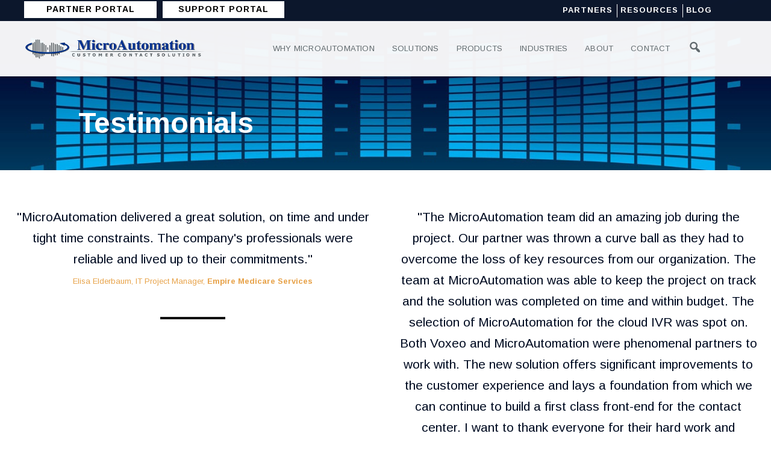

--- FILE ---
content_type: text/html; charset=UTF-8
request_url: https://microautomation.com/about/how-is-working-with-microautomation-client-testimonials/
body_size: 13853
content:

<!-- standard head includes -->
<!DOCTYPE html>
<!--[if lt IE 7]>      <html class="no-js lt-ie9 lt-ie8 lt-ie7"> <![endif]-->
<!--[if IE 7]>         <html class="no-js lt-ie9 lt-ie8"> <![endif]-->
<!--[if IE 8]>         <html class="no-js lt-ie9"> <![endif]-->
<!--[if gt IE 8]><!--> <html class="no-js"> <!--<![endif]-->
  <head>
    <meta charset="utf-8">
    <meta http-equiv="X-UA-Compatible" content="IE=edge">
    <title>Testimonials | MicroAutomation</title>
	<meta name="google-site-verification" content="y7UGQ-ccXPHg2p4Uvsotlt40yUWa93dKIkkSrRAo71Y" />
	<link rel="shortcut icon" href="/wp-content/uploads/2019/08/favicon-01.png" />
    <meta name="viewport" content="width=device-width, initial-scale=1">
    <link rel="stylesheet" href="https://stackpath.bootstrapcdn.com/bootstrap/4.1.3/css/bootstrap.min.css" integrity="sha384-MCw98/SFnGE8fJT3GXwEOngsV7Zt27NXFoaoApmYm81iuXoPkFOJwJ8ERdknLPMO" crossorigin="anonymous">
    <style>
      img{
        width: 100%:;
      }
    </style>
    <meta name='robots' content='max-image-preview:large' />

<!-- Social Warfare v4.4.1 https://warfareplugins.com - BEGINNING OF OUTPUT -->
<meta property="og:title" content="Testimonials">
<meta property="fb:app_id" content="529576650555031">
<meta property="og:type" content="article">
<meta property="og:url" content="https://microautomation.com/about/how-is-working-with-microautomation-client-testimonials/">
<meta property="og:site_name" content="MicroAutomation">
<meta property="article:published_time" content="2019-07-18T09:31:09-04:00">
<meta property="article:modified_time" content="2025-06-16T16:02:03-04:00">
<meta property="og:updated_time" content="2025-06-16T16:02:03-04:00">
<meta name="twitter:title" content="Testimonials">
<meta name="twitter:card" content="summary">
<style>
	@font-face {
		font-family: "sw-icon-font";
		src:url("https://microautomation.com/wp-content/plugins/social-warfare/assets/fonts/sw-icon-font.eot?ver=4.4.1");
		src:url("https://microautomation.com/wp-content/plugins/social-warfare/assets/fonts/sw-icon-font.eot?ver=4.4.1#iefix") format("embedded-opentype"),
		url("https://microautomation.com/wp-content/plugins/social-warfare/assets/fonts/sw-icon-font.woff?ver=4.4.1") format("woff"),
		url("https://microautomation.com/wp-content/plugins/social-warfare/assets/fonts/sw-icon-font.ttf?ver=4.4.1") format("truetype"),
		url("https://microautomation.com/wp-content/plugins/social-warfare/assets/fonts/sw-icon-font.svg?ver=4.4.1#1445203416") format("svg");
		font-weight: normal;
		font-style: normal;
		font-display:block;
	}
</style>
<!-- Social Warfare v4.4.1 https://warfareplugins.com - END OF OUTPUT -->

<link rel='stylesheet' id='dashicons-css' href='https://microautomation.com/wp-includes/css/dashicons.min.css?ver=6.1.9' type='text/css' media='all' />
<link rel='stylesheet' id='menu-icons-extra-css' href='https://microautomation.com/wp-content/plugins/menu-icons/css/extra.min.css?ver=0.13.5' type='text/css' media='all' />
<link rel='stylesheet' id='wp-block-library-css' href='https://microautomation.com/wp-includes/css/dist/block-library/style.min.css?ver=6.1.9' type='text/css' media='all' />
<link rel='stylesheet' id='classic-theme-styles-css' href='https://microautomation.com/wp-includes/css/classic-themes.min.css?ver=1' type='text/css' media='all' />
<style id='global-styles-inline-css' type='text/css'>
body{--wp--preset--color--black: #000000;--wp--preset--color--cyan-bluish-gray: #abb8c3;--wp--preset--color--white: #ffffff;--wp--preset--color--pale-pink: #f78da7;--wp--preset--color--vivid-red: #cf2e2e;--wp--preset--color--luminous-vivid-orange: #ff6900;--wp--preset--color--luminous-vivid-amber: #fcb900;--wp--preset--color--light-green-cyan: #7bdcb5;--wp--preset--color--vivid-green-cyan: #00d084;--wp--preset--color--pale-cyan-blue: #8ed1fc;--wp--preset--color--vivid-cyan-blue: #0693e3;--wp--preset--color--vivid-purple: #9b51e0;--wp--preset--gradient--vivid-cyan-blue-to-vivid-purple: linear-gradient(135deg,rgba(6,147,227,1) 0%,rgb(155,81,224) 100%);--wp--preset--gradient--light-green-cyan-to-vivid-green-cyan: linear-gradient(135deg,rgb(122,220,180) 0%,rgb(0,208,130) 100%);--wp--preset--gradient--luminous-vivid-amber-to-luminous-vivid-orange: linear-gradient(135deg,rgba(252,185,0,1) 0%,rgba(255,105,0,1) 100%);--wp--preset--gradient--luminous-vivid-orange-to-vivid-red: linear-gradient(135deg,rgba(255,105,0,1) 0%,rgb(207,46,46) 100%);--wp--preset--gradient--very-light-gray-to-cyan-bluish-gray: linear-gradient(135deg,rgb(238,238,238) 0%,rgb(169,184,195) 100%);--wp--preset--gradient--cool-to-warm-spectrum: linear-gradient(135deg,rgb(74,234,220) 0%,rgb(151,120,209) 20%,rgb(207,42,186) 40%,rgb(238,44,130) 60%,rgb(251,105,98) 80%,rgb(254,248,76) 100%);--wp--preset--gradient--blush-light-purple: linear-gradient(135deg,rgb(255,206,236) 0%,rgb(152,150,240) 100%);--wp--preset--gradient--blush-bordeaux: linear-gradient(135deg,rgb(254,205,165) 0%,rgb(254,45,45) 50%,rgb(107,0,62) 100%);--wp--preset--gradient--luminous-dusk: linear-gradient(135deg,rgb(255,203,112) 0%,rgb(199,81,192) 50%,rgb(65,88,208) 100%);--wp--preset--gradient--pale-ocean: linear-gradient(135deg,rgb(255,245,203) 0%,rgb(182,227,212) 50%,rgb(51,167,181) 100%);--wp--preset--gradient--electric-grass: linear-gradient(135deg,rgb(202,248,128) 0%,rgb(113,206,126) 100%);--wp--preset--gradient--midnight: linear-gradient(135deg,rgb(2,3,129) 0%,rgb(40,116,252) 100%);--wp--preset--duotone--dark-grayscale: url('#wp-duotone-dark-grayscale');--wp--preset--duotone--grayscale: url('#wp-duotone-grayscale');--wp--preset--duotone--purple-yellow: url('#wp-duotone-purple-yellow');--wp--preset--duotone--blue-red: url('#wp-duotone-blue-red');--wp--preset--duotone--midnight: url('#wp-duotone-midnight');--wp--preset--duotone--magenta-yellow: url('#wp-duotone-magenta-yellow');--wp--preset--duotone--purple-green: url('#wp-duotone-purple-green');--wp--preset--duotone--blue-orange: url('#wp-duotone-blue-orange');--wp--preset--font-size--small: 13px;--wp--preset--font-size--medium: 20px;--wp--preset--font-size--large: 36px;--wp--preset--font-size--x-large: 42px;}.has-black-color{color: var(--wp--preset--color--black) !important;}.has-cyan-bluish-gray-color{color: var(--wp--preset--color--cyan-bluish-gray) !important;}.has-white-color{color: var(--wp--preset--color--white) !important;}.has-pale-pink-color{color: var(--wp--preset--color--pale-pink) !important;}.has-vivid-red-color{color: var(--wp--preset--color--vivid-red) !important;}.has-luminous-vivid-orange-color{color: var(--wp--preset--color--luminous-vivid-orange) !important;}.has-luminous-vivid-amber-color{color: var(--wp--preset--color--luminous-vivid-amber) !important;}.has-light-green-cyan-color{color: var(--wp--preset--color--light-green-cyan) !important;}.has-vivid-green-cyan-color{color: var(--wp--preset--color--vivid-green-cyan) !important;}.has-pale-cyan-blue-color{color: var(--wp--preset--color--pale-cyan-blue) !important;}.has-vivid-cyan-blue-color{color: var(--wp--preset--color--vivid-cyan-blue) !important;}.has-vivid-purple-color{color: var(--wp--preset--color--vivid-purple) !important;}.has-black-background-color{background-color: var(--wp--preset--color--black) !important;}.has-cyan-bluish-gray-background-color{background-color: var(--wp--preset--color--cyan-bluish-gray) !important;}.has-white-background-color{background-color: var(--wp--preset--color--white) !important;}.has-pale-pink-background-color{background-color: var(--wp--preset--color--pale-pink) !important;}.has-vivid-red-background-color{background-color: var(--wp--preset--color--vivid-red) !important;}.has-luminous-vivid-orange-background-color{background-color: var(--wp--preset--color--luminous-vivid-orange) !important;}.has-luminous-vivid-amber-background-color{background-color: var(--wp--preset--color--luminous-vivid-amber) !important;}.has-light-green-cyan-background-color{background-color: var(--wp--preset--color--light-green-cyan) !important;}.has-vivid-green-cyan-background-color{background-color: var(--wp--preset--color--vivid-green-cyan) !important;}.has-pale-cyan-blue-background-color{background-color: var(--wp--preset--color--pale-cyan-blue) !important;}.has-vivid-cyan-blue-background-color{background-color: var(--wp--preset--color--vivid-cyan-blue) !important;}.has-vivid-purple-background-color{background-color: var(--wp--preset--color--vivid-purple) !important;}.has-black-border-color{border-color: var(--wp--preset--color--black) !important;}.has-cyan-bluish-gray-border-color{border-color: var(--wp--preset--color--cyan-bluish-gray) !important;}.has-white-border-color{border-color: var(--wp--preset--color--white) !important;}.has-pale-pink-border-color{border-color: var(--wp--preset--color--pale-pink) !important;}.has-vivid-red-border-color{border-color: var(--wp--preset--color--vivid-red) !important;}.has-luminous-vivid-orange-border-color{border-color: var(--wp--preset--color--luminous-vivid-orange) !important;}.has-luminous-vivid-amber-border-color{border-color: var(--wp--preset--color--luminous-vivid-amber) !important;}.has-light-green-cyan-border-color{border-color: var(--wp--preset--color--light-green-cyan) !important;}.has-vivid-green-cyan-border-color{border-color: var(--wp--preset--color--vivid-green-cyan) !important;}.has-pale-cyan-blue-border-color{border-color: var(--wp--preset--color--pale-cyan-blue) !important;}.has-vivid-cyan-blue-border-color{border-color: var(--wp--preset--color--vivid-cyan-blue) !important;}.has-vivid-purple-border-color{border-color: var(--wp--preset--color--vivid-purple) !important;}.has-vivid-cyan-blue-to-vivid-purple-gradient-background{background: var(--wp--preset--gradient--vivid-cyan-blue-to-vivid-purple) !important;}.has-light-green-cyan-to-vivid-green-cyan-gradient-background{background: var(--wp--preset--gradient--light-green-cyan-to-vivid-green-cyan) !important;}.has-luminous-vivid-amber-to-luminous-vivid-orange-gradient-background{background: var(--wp--preset--gradient--luminous-vivid-amber-to-luminous-vivid-orange) !important;}.has-luminous-vivid-orange-to-vivid-red-gradient-background{background: var(--wp--preset--gradient--luminous-vivid-orange-to-vivid-red) !important;}.has-very-light-gray-to-cyan-bluish-gray-gradient-background{background: var(--wp--preset--gradient--very-light-gray-to-cyan-bluish-gray) !important;}.has-cool-to-warm-spectrum-gradient-background{background: var(--wp--preset--gradient--cool-to-warm-spectrum) !important;}.has-blush-light-purple-gradient-background{background: var(--wp--preset--gradient--blush-light-purple) !important;}.has-blush-bordeaux-gradient-background{background: var(--wp--preset--gradient--blush-bordeaux) !important;}.has-luminous-dusk-gradient-background{background: var(--wp--preset--gradient--luminous-dusk) !important;}.has-pale-ocean-gradient-background{background: var(--wp--preset--gradient--pale-ocean) !important;}.has-electric-grass-gradient-background{background: var(--wp--preset--gradient--electric-grass) !important;}.has-midnight-gradient-background{background: var(--wp--preset--gradient--midnight) !important;}.has-small-font-size{font-size: var(--wp--preset--font-size--small) !important;}.has-medium-font-size{font-size: var(--wp--preset--font-size--medium) !important;}.has-large-font-size{font-size: var(--wp--preset--font-size--large) !important;}.has-x-large-font-size{font-size: var(--wp--preset--font-size--x-large) !important;}
.wp-block-navigation a:where(:not(.wp-element-button)){color: inherit;}
:where(.wp-block-columns.is-layout-flex){gap: 2em;}
.wp-block-pullquote{font-size: 1.5em;line-height: 1.6;}
</style>
<link rel='stylesheet' id='social_warfare-css' href='https://microautomation.com/wp-content/plugins/social-warfare/assets/css/style.min.css?ver=4.4.1' type='text/css' media='all' />
<link rel='stylesheet' id='slick_css-css' href='https://microautomation.com/wp-content/themes/microautomation/assets/css/slick.css?ver=6.1.9' type='text/css' media='all' />
<link rel='stylesheet' id='slick_theme_css-css' href='https://microautomation.com/wp-content/themes/microautomation/assets/css/slick-theme.css?ver=6.1.9' type='text/css' media='all' />
<link rel='stylesheet' id='main_css-css' href='https://microautomation.com/wp-content/themes/microautomation/style.css?v=6&#038;ver=6.1.9' type='text/css' media='all' />
<!--n2css--><script type='text/javascript' src='https://microautomation.com/wp-includes/js/jquery/jquery.min.js?ver=3.6.1' id='jquery-core-js'></script>
<script type='text/javascript' src='https://microautomation.com/wp-includes/js/jquery/jquery-migrate.min.js?ver=3.3.2' id='jquery-migrate-js'></script>
<link rel="https://api.w.org/" href="https://microautomation.com/wp-json/" /><link rel="alternate" type="application/json" href="https://microautomation.com/wp-json/wp/v2/pages/67" /><link rel="canonical" href="https://microautomation.com/about/how-is-working-with-microautomation-client-testimonials/" />
<link rel="alternate" type="application/json+oembed" href="https://microautomation.com/wp-json/oembed/1.0/embed?url=https%3A%2F%2Fmicroautomation.com%2Fabout%2Fhow-is-working-with-microautomation-client-testimonials%2F" />
<link rel="alternate" type="text/xml+oembed" href="https://microautomation.com/wp-json/oembed/1.0/embed?url=https%3A%2F%2Fmicroautomation.com%2Fabout%2Fhow-is-working-with-microautomation-client-testimonials%2F&#038;format=xml" />
		<style type="text/css" id="wp-custom-css">
			.logo img {
	width:301px;
	height:35px;
}		</style>
			  <!-- Global site tag (gtag.js) - Google Analytics -->
	<script async src="https://www.googletagmanager.com/gtag/js?id=UA-148171242-1"></script>
	<script>
	  window.dataLayer = window.dataLayer || [];
	  function gtag(){dataLayer.push(arguments);}
	  gtag('js', new Date());

	  gtag('config', 'UA-148171242-1');
	</script>
      <script>
        (function () {
          var zi = document.createElement('script');
          zi.type = 'text/javascript';
          zi.async = true;
          zi.src = 'https://ws.zoominfo.com/pixel/jwnlmCpnf73oWUk2PKJh';
          var s = document.getElementsByTagName('script')[0];
          s.parentNode.insertBefore(zi, s);
        })();
      </script>
      <noscript>
        <img src="https://ws.zoominfo.com/pixel/jwnlmCpnf73oWUk2PKJh" width="1" height="1" style="display: none;" />
      </noscript>
  </head>
  <body class="page-template page-template-templates page-template-tesimonials page-template-templatestesimonials-php page page-id-67 page-child parent-pageid-61 wp-custom-logo leco-cp-login">
<!-- site header -->
<div class="site-header scrolled">
  <header class="header-uppermost" style="background: rgba(0,12,34,.95);">
    <div class="page_center lg">
      <div class="flexy page_center xl fl-wrap_wrap">
        		<a id="free-cons-btn" class="cta-btn btn-white" href="https://microautomation.com/client-portal-login/" target="_blank">Partner Portal</a>
        <a class="cta-btn btn-white" href="https://maisupport.microautomation.com" target="_blank" style="margin-left:10px">SUPPORT PORTAL</a>
		<ul id="menu-pre-header-menu" class="text-white"><li id="menu-item-400" class="menu-item menu-item-type-post_type menu-item-object-page menu-item-400"><a href="https://microautomation.com/partners/">Partners</a></li>
<li id="menu-item-2500" class="menu-item menu-item-type-post_type menu-item-object-page menu-item-2500"><a href="https://microautomation.com/resources/">Resources</a></li>
<li id="menu-item-1166" class="menu-item menu-item-type-taxonomy menu-item-object-category menu-item-1166"><a href="https://microautomation.com/category/blog/">Blog</a></li>
</ul>		        <!--ul>
          <li><a class="text-white" href="#" target="_blank">PARTNERS | </a></li>
          <li><a class="text-white" href="#" target="_blank">RESOURCES | </a></li>
          <li><a class="text-white" href="#" target="_blank">BLOG</a></li>
        </ul-->
      </div>
  </header>

  <div class="header-main">
    <div class="page_center lg">
      <div class="flexy fl-wrap_wrap">
        <div class="fl-01">
          <div class="logo" style="padding-top:4px;">
            				      <a href="https://microautomation.com/" class="custom-logo-link" rel="home"><img width="2400" height="300" src="https://microautomation.com/wp-content/uploads/2019/08/cropped-MAI-transparent.png" class="custom-logo" alt="MicroAutomation" decoding="async" srcset="https://microautomation.com/wp-content/uploads/2019/08/cropped-MAI-transparent.png 2400w, https://microautomation.com/wp-content/uploads/2019/08/cropped-MAI-transparent-300x38.png 300w, https://microautomation.com/wp-content/uploads/2019/08/cropped-MAI-transparent-768x96.png 768w, https://microautomation.com/wp-content/uploads/2019/08/cropped-MAI-transparent-1024x128.png 1024w" sizes="(max-width: 2400px) 100vw, 2400px" /></a>				              </div>
        </div>
        <div class="fl-02">

          <nav role="navigation">
                          <ul id="menu-header-menu" class="text-grey"><li id="menu-item-372" class="menu-item menu-item-type-post_type menu-item-object-page menu-item-372"><a href="https://microautomation.com/why/">Why MicroAutomation</a></li>
<li id="menu-item-373" class="menu-item menu-item-type-post_type menu-item-object-page menu-item-has-children menu-item-373"><a href="https://microautomation.com/solutions/">Solutions</a>
<ul class="sub-menu">
	<li id="menu-item-375" class="menu-item menu-item-type-post_type menu-item-object-page menu-item-375"><a href="https://microautomation.com/solutions/call-center-optimization/">Contact Center Optimization</a></li>
	<li id="menu-item-376" class="menu-item menu-item-type-post_type menu-item-object-page menu-item-376"><a href="https://microautomation.com/solutions/contact-center-in-the-cloud/">Contact Center in the Cloud</a></li>
	<li id="menu-item-377" class="menu-item menu-item-type-post_type menu-item-object-page menu-item-377"><a href="https://microautomation.com/solutions/automation-and-self-service/">Self-Service Solutions</a></li>
	<li id="menu-item-5786" class="menu-item menu-item-type-post_type menu-item-object-page menu-item-5786"><a href="https://microautomation.com/solutions/text-illness-monitoring/">Text Illness Monitoring</a></li>
	<li id="menu-item-378" class="menu-item menu-item-type-post_type menu-item-object-page menu-item-378"><a href="https://microautomation.com/solutions/next-generation-911/">Next Generation 911 Solutions</a></li>
</ul>
</li>
<li id="menu-item-374" class="menu-item menu-item-type-custom menu-item-object-custom menu-item-has-children menu-item-374"><a href="#">Products</a>
<ul class="sub-menu">
	<li id="menu-item-379" class="menu-item menu-item-type-post_type menu-item-object-page menu-item-379"><a href="https://microautomation.com/omniengage-reduce-customer-effort-with-proactive-engagement-solution/">OmniEngage</a></li>
	<li id="menu-item-380" class="menu-item menu-item-type-post_type menu-item-object-page menu-item-380"><a href="https://microautomation.com/omni911/">Omni911</a></li>
	<li id="menu-item-2157" class="menu-item menu-item-type-post_type menu-item-object-page menu-item-2157"><a href="https://microautomation.com/callcenter-cti-technology-to-optimize-agent-performance/">CallCenter Millennium™</a></li>
	<li id="menu-item-382" class="menu-item menu-item-type-post_type menu-item-object-page menu-item-382"><a href="https://microautomation.com/statistics-analysis-manager-call-center-millenium/">Statistics Analysis Manager™</a></li>
	<li id="menu-item-2216" class="menu-item menu-item-type-post_type menu-item-object-page menu-item-2216"><a href="https://microautomation.com/enhanced-diagnostics-dashboard/">Enhanced Diagnostics Dashboard</a></li>
	<li id="menu-item-2213" class="menu-item menu-item-type-post_type menu-item-object-page menu-item-2213"><a href="https://microautomation.com/microstudy/">MicroStudy</a></li>
	<li id="menu-item-5847" class="menu-item menu-item-type-post_type menu-item-object-page menu-item-5847"><a href="https://microautomation.com/vaccine-text-to-register/">Vaccine Text-to-Register</a></li>
	<li id="menu-item-6516" class="menu-item menu-item-type-post_type menu-item-object-page menu-item-6516"><a href="https://microautomation.com/omniscribe/">OmniScribe</a></li>
	<li id="menu-item-7453" class="menu-item menu-item-type-post_type menu-item-object-page menu-item-7453"><a href="https://microautomation.com/claimsassistai/">ClaimsAssist AI™</a></li>
</ul>
</li>
<li id="menu-item-385" class="menu-item menu-item-type-post_type menu-item-object-page menu-item-has-children menu-item-385"><a href="https://microautomation.com/industries/">Industries</a>
<ul class="sub-menu">
	<li id="menu-item-386" class="menu-item menu-item-type-post_type menu-item-object-page menu-item-386"><a href="https://microautomation.com/industries/healthinsurance/">Health Insurance</a></li>
	<li id="menu-item-387" class="menu-item menu-item-type-post_type menu-item-object-page menu-item-387"><a href="https://microautomation.com/industries/emergency-operations-solutions-and-next-generation-9-1-1-omni911/">Public Safety</a></li>
	<li id="menu-item-5018" class="menu-item menu-item-type-post_type menu-item-object-page menu-item-5018"><a href="https://microautomation.com/retail-solutions/">Retail</a></li>
	<li id="menu-item-389" class="menu-item menu-item-type-post_type menu-item-object-page menu-item-389"><a href="https://microautomation.com/industries/omniengage-utility-cloud-next-generation-solutions-for-utilities/">Energy &#038; Utilities</a></li>
	<li id="menu-item-390" class="menu-item menu-item-type-post_type menu-item-object-page menu-item-390"><a href="https://microautomation.com/industries/customer-contact-solutions-and-next-generation-technology-for-banking-finance/">Banking &#038; Finance</a></li>
	<li id="menu-item-391" class="menu-item menu-item-type-post_type menu-item-object-page menu-item-391"><a href="https://microautomation.com/industries/next-generation-technology-for-the-government/">Government</a></li>
	<li id="menu-item-5019" class="menu-item menu-item-type-post_type menu-item-object-page menu-item-5019"><a href="https://microautomation.com/manufacturing-solutions/">Manufacturing</a></li>
	<li id="menu-item-5017" class="menu-item menu-item-type-post_type menu-item-object-page menu-item-5017"><a href="https://microautomation.com/hospitality-solutions/">Hospitality</a></li>
</ul>
</li>
<li id="menu-item-393" class="menu-item menu-item-type-post_type menu-item-object-page current-page-ancestor current-menu-ancestor current-menu-parent current-page-parent current_page_parent current_page_ancestor menu-item-has-children menu-item-393"><a href="https://microautomation.com/about/">About</a>
<ul class="sub-menu">
	<li id="menu-item-569" class="menu-item menu-item-type-taxonomy menu-item-object-category menu-item-569"><a href="https://microautomation.com/category/press-release/">Press Release</a></li>
	<li id="menu-item-395" class="menu-item menu-item-type-post_type menu-item-object-page menu-item-395"><a href="https://microautomation.com/about/careers/">Careers</a></li>
	<li id="menu-item-396" class="menu-item menu-item-type-post_type menu-item-object-page current-menu-item page_item page-item-67 current_page_item menu-item-396"><a href="https://microautomation.com/about/how-is-working-with-microautomation-client-testimonials/" aria-current="page">Testimonials</a></li>
	<li id="menu-item-1167" class="menu-item menu-item-type-taxonomy menu-item-object-category menu-item-1167"><a href="https://microautomation.com/category/events/">Events</a></li>
	<li id="menu-item-398" class="menu-item menu-item-type-post_type menu-item-object-page menu-item-398"><a href="https://microautomation.com/about/gsa-it-schedule-70-microautomation-solutions-for-government-it-community/">GSA Multiple Award Schedule (MAS)</a></li>
</ul>
</li>
<li id="menu-item-399" class="menu-item menu-item-type-post_type menu-item-object-page menu-item-399"><a href="https://microautomation.com/contact-microautomation-leading-provider-of-customer-contact-solutions/">Contact</a></li>
<li id="menu-item-1141" class="menu-item menu-item-type-custom menu-item-object-custom menu-item-1141"><a href="#"><i class="_mi dashicons dashicons-search" aria-hidden="true" style="font-size:1.8em;"></i><span class="visuallyhidden">search</span></a></li>
</ul>            
            
          </nav>
          <div class="hm-search">
            <form role="search" method="get" id="searchform" class="searchform" action="https://microautomation.com/">
				<div>
					<label class="screen-reader-text" for="s">Search for:</label>
					<input type="text" value="" name="s" id="s" />
					<input type="submit" id="searchsubmit" value="Search" />
				</div>
			</form>          </div>
        </div>
      </div>
    </div>
  </div>
</div>

  <!-- two column -->
  <div class="page_banner" style="background: url('/wp-content/uploads/2019/08/back-title.jpg');">
  <div class="page_center lg">
    <div class="flexy">

      <div class="page-banner fl-01"> 
        
            <h1>Testimonials</h1>
        </div>

    </div>
  </div>
</div>


  <!-- tesimonials blocks -->
  <div id="testimonials-cont" class="testi-container">
  <div class="page_center lg p-tb_60">
    <div class="flexy fl-wrap_wrap">

      
        <div class="tc-item fl-01">
          <blockquote>
            "MicroAutomation delivered a great solution, on time and under tight time constraints. The company's professionals were reliable and lived up to their commitments."
          </blockquote>
          <cite>Elisa Elderbaum, IT Project Manager, <strong>Empire Medicare Services</strong></cite>
          <hr class="hr-black_18" />
        </div>

      
        <div class="tc-item fl-01">
          <blockquote>
            "The MicroAutomation team did an amazing job during the project. Our partner was thrown a curve ball as they had to overcome the loss of key resources from our organization. The team at MicroAutomation was able to keep the project on track and the solution was completed on time and within budget. The selection of MicroAutomation for the cloud IVR was spot on. Both Voxeo and MicroAutomation were phenomenal partners to work with. The new solution offers significant improvements to the customer experience and lays a foundation from which we can continue to build a first class front-end for the contact center. I want to thank everyone for their hard work and dedication!"
          </blockquote>
          <cite>Joe Testa, Senior Director, Customer Care Operations, <strong>Academy Sports + Outdoors</strong></cite>
          <hr class="hr-black_18" />
        </div>

      
        <div class="tc-item fl-01">
          <blockquote>
            "I wanted to send my thanks and congratulations to the MicroAutomation team for a very smooth cutover to the new technology. The project is so crucial to our long-term strategy and I cannot thank MicroAutomation enough for the focus and dedication it took to make this complex migration project look easy. This was an outstanding team effort across several organizations. We were nervous going into the cutover with so many moving parts and opportunities for something to go wrong. However, the reality was a near perfect execution by some of the most creative and dedicated folks I've had the pleasure to work with. Through the architecture, contract negotiations, solution design, and logistics of who-what-when - everyone has shown a commitment that is awe inspiring. Thank you so much!"
          </blockquote>
          <cite>Barry Hoffman, Director, Information Technology, <strong>Hilton Worldwide</strong></cite>
          <hr class="hr-black_18" />
        </div>

      
        <div class="tc-item fl-01">
          <blockquote>
            "MicroAutomation plays a major role in the success of our call center telephone operations. We can always count on MicroAutomation to guide us through any operational problems that arise during normal operations or during special initiatives."
          </blockquote>
          <cite>Lynn Randolph, DMSOC Lead IT Specialist, The Bureau of the Fiscal Service, <strong>US Department of the Treasury</strong></cite>
          <hr class="hr-black_18" />
        </div>

      
        <div class="tc-item fl-01">
          <blockquote>
            "Thank you for the great work you guys did on this project. The project you produced was professional and done on time. We will be happy to act as a reference for your company and any of our future IVR work will be coming your way."
          </blockquote>
          <cite>Clint Waite, President, <strong>Best Practice Systems</strong></cite>
          <hr class="hr-black_18" />
        </div>

      
        <div class="tc-item fl-01">
          <blockquote>
            "The relationships we have formed and the level of prompt, courteous response has been outstanding. I know when I have need for information or have an issue, my MicroAutomation contact will support me to provide what I need in a timely manner. It's been like the business version of the golden rule of treating others the way you want to be treated."
          </blockquote>
          <cite>Linda Rabon, Senior Manager, Security, Government & Infrastructure (SG&I) Division, <strong>Intergraph Corporation</strong></cite>
          <hr class="hr-black_18" />
        </div>

      
        <div class="tc-item fl-01">
          <blockquote>
            "Outbound Dialing component of OmniEngage was able to contact 50,000 customers per hour and over 400,000 per day. An original project with a 9 month timeline and budget of $5M was executed in 90 days at a cost around $750k. Comcast realized an ROI savings of $4M by partnering with MicroAutomation."
          </blockquote>
          <cite>Wayne Ramprashad, Executive Director, Call Management and Architecture, <strong>Comcast</strong></cite>
          <hr class="hr-black_18" />
        </div>

      
        <div class="tc-item fl-01">
          <blockquote>
            "I've said it so many times but I want to say it again, there is no other vendor I've ever worked with over the past 30+ years in this business that provides the highest level of customer service as MAI. You have always put ASO first and even in times like this you always surpass expectations. Tasks have always been completed on time and without error, something I don't experience with my other vendors... Thanks so much for pulling this last minute project off with such little notice and without incident. I appreciate each of you and in my opinion you're the BEST!"
          </blockquote>
          <cite>Pam Kerr, Sr. Telecom Analyst, <strong>Academy Sports & Outdoors</strong></cite>
          <hr class="hr-black_18" />
        </div>

      
        <div class="tc-item fl-01">
          <blockquote>
            "MicroAutomation had our OmniEngage solution up and running within 24 hours. Since then, the solution has verified thousands of numbers, allowing us to free up two full-time resources for other projects. Passion, service and results: that's white glove service that just doesn't exist in the industry today."
          </blockquote>
          <cite>Chad Wright, Vice President of Technical Services, <strong>Rapid Response Monitoring</strong></cite>
          <hr class="hr-black_18" />
        </div>

      
    </div>
  </div>
</div>
  <!-- careers positions -->
  <div  class="omni-form-cont" style="background: url('https://microautomation.com/wp-content/uploads/2019/07/omniengage.jpg') center center; background-repeat: no-repeat; background-size: cover;">
  <div class="page_center lg">
    <div class="flexy">

              <div class="omc-left fl-01">
          <p><img decoding="async" loading="lazy" class="alignnone size-medium wp-image-204" src="/wp-content/uploads/2019/07/OmniEngage-Reverse-300x75-300x75.png" alt="" width="300" height="75" /></p>
<hr class="hr-white" />
<h3>ARE YOU READY FOR THE NEXT GENERATION OF CUSTOMER COMMUNICATION?</h3>
<p>Download our checklist &#8211; <strong>The Top 10 Features Your Proactive Notification System Needs to Have</strong> &#8211; to learn:</p>
<ul>
<li>How to identify and anticipate customer issues</li>
<li>How proactive customer engagement benefits your business</li>
<li>What your proactive customer engagement strategy needs to succeed</li>
</ul>
<p>&#8230;and more. The ability for customers to &#8220;take action&#8221; when a call, text, email or Tweet is received is more powerful than ever. <strong>Download our checklist to learn how you can implement our tips and tricks<br />
to maintain customer loyalty.</strong></p>
        </div>

        <div class="omc-right fl-01">
          <noscript class="ninja-forms-noscript-message">
	Notice: JavaScript is required for this content.</noscript>
<div id="nf-form-2-cont" class="nf-form-cont" aria-live="polite" aria-labelledby="nf-form-title-2" aria-describedby="nf-form-errors-2" role="form">

    <div class="nf-loading-spinner"></div>

</div>
        <!-- That data is being printed as a workaround to page builders reordering the order of the scripts loaded-->
        <script>var formDisplay=1;var nfForms=nfForms||[];var form=[];form.id='2';form.settings={"objectType":"Form Setting","editActive":true,"title":"Solutions - OmniEngage","show_title":0,"allow_public_link":0,"embed_form":"","clear_complete":0,"hide_complete":1,"default_label_pos":"above","wrapper_class":"","element_class":"","key":"","add_submit":0,"changeEmailErrorMsg":"Please enter a valid email address!","changeDateErrorMsg":"Please enter a valid date!","confirmFieldErrorMsg":"These fields must match!","fieldNumberNumMinError":"Number Min Error","fieldNumberNumMaxError":"Number Max Error","fieldNumberIncrementBy":"Please increment by ","formErrorsCorrectErrors":"Please correct errors before submitting this form.","validateRequiredField":"This is a required field.","honeypotHoneypotError":"Honeypot Error","fieldsMarkedRequired":"Fields marked with an <span class=\"ninja-forms-req-symbol\">*<\/span> are required","currency":"","unique_field_error":"A form with this value has already been submitted.","logged_in":false,"not_logged_in_msg":"","sub_limit_msg":"The form has reached its submission limit.","calculations":[],"formContentData":["firstname_1563614865032","lastname_1563614871104","email_1563614874238","job_title_1563614959376","company_name_1563614968297","download_1563615037380"],"drawerDisabled":false,"ninjaForms":"Ninja Forms","fieldTextareaRTEInsertLink":"Insert Link","fieldTextareaRTEInsertMedia":"Insert Media","fieldTextareaRTESelectAFile":"Select a file","formHoneypot":"If you are a human seeing this field, please leave it empty.","fileUploadOldCodeFileUploadInProgress":"File Upload in Progress.","fileUploadOldCodeFileUpload":"FILE UPLOAD","currencySymbol":"&#36;","thousands_sep":",","decimal_point":".","siteLocale":"en_US","dateFormat":"m\/d\/Y","startOfWeek":"1","of":"of","previousMonth":"Previous Month","nextMonth":"Next Month","months":["January","February","March","April","May","June","July","August","September","October","November","December"],"monthsShort":["Jan","Feb","Mar","Apr","May","Jun","Jul","Aug","Sep","Oct","Nov","Dec"],"weekdays":["Sunday","Monday","Tuesday","Wednesday","Thursday","Friday","Saturday"],"weekdaysShort":["Sun","Mon","Tue","Wed","Thu","Fri","Sat"],"weekdaysMin":["Su","Mo","Tu","We","Th","Fr","Sa"],"recaptchaConsentMissing":"reCaptcha validation couldn&#039;t load.","recaptchaMissingCookie":"reCaptcha v3 validation couldn&#039;t load the cookie needed to submit the form.","recaptchaConsentEvent":"Accept reCaptcha cookies before sending the form.","currency_symbol":"","beforeForm":"","beforeFields":"","afterFields":"","afterForm":""};form.fields=[{"objectType":"Field","objectDomain":"fields","editActive":false,"order":1,"label":"First Name","type":"firstname","key":"firstname_1563614865032","label_pos":"above","required":1,"default":"","placeholder":"","container_class":"","element_class":"","admin_label":"","help_text":"","custom_name_attribute":"fname","personally_identifiable":1,"value":"","id":5,"beforeField":"","afterField":"","parentType":"firstname","element_templates":["firstname","input"],"old_classname":"","wrap_template":"wrap"},{"objectType":"Field","objectDomain":"fields","editActive":false,"order":2,"label":"Last Name","type":"lastname","key":"lastname_1563614871104","label_pos":"above","required":1,"default":"","placeholder":"","container_class":"","element_class":"","admin_label":"","help_text":"","custom_name_attribute":"lname","personally_identifiable":1,"value":"","id":6,"beforeField":"","afterField":"","parentType":"lastname","element_templates":["lastname","input"],"old_classname":"","wrap_template":"wrap"},{"objectType":"Field","objectDomain":"fields","editActive":false,"order":3,"label":"Email","type":"email","key":"email_1563614874238","label_pos":"above","required":1,"default":"","placeholder":"","container_class":"","element_class":"","admin_label":"","help_text":"","custom_name_attribute":"email","personally_identifiable":1,"value":"","id":7,"beforeField":"","afterField":"","parentType":"email","element_templates":["email","input"],"old_classname":"","wrap_template":"wrap"},{"objectType":"Field","objectDomain":"fields","editActive":false,"order":4,"label":"Job Title","type":"textbox","key":"job_title_1563614959376","label_pos":"above","required":1,"default":"","placeholder":"","container_class":"","element_class":"","input_limit":"","input_limit_type":"characters","input_limit_msg":"Character(s) left","manual_key":false,"admin_label":"","help_text":"","mask":"","custom_mask":"","custom_name_attribute":"","personally_identifiable":"","value":"","id":8,"beforeField":"","afterField":"","parentType":"textbox","element_templates":["textbox","input"],"old_classname":"","wrap_template":"wrap"},{"objectType":"Field","objectDomain":"fields","editActive":false,"order":5,"label":"Company Name","type":"textbox","key":"company_name_1563614968297","label_pos":"above","required":1,"default":"","placeholder":"","container_class":"","element_class":"","input_limit":"","input_limit_type":"characters","input_limit_msg":"Character(s) left","manual_key":false,"admin_label":"","help_text":"","mask":"","custom_mask":"","custom_name_attribute":"","personally_identifiable":"","value":"","drawerDisabled":false,"id":9,"beforeField":"","afterField":"","parentType":"textbox","element_templates":["textbox","input"],"old_classname":"","wrap_template":"wrap"},{"objectType":"Field","objectDomain":"fields","editActive":false,"order":6,"label":"Download","type":"submit","processing_label":"Processing","container_class":"","element_class":"","key":"download_1563615037380","drawerDisabled":false,"id":10,"beforeField":"","afterField":"","value":"","label_pos":"above","parentType":"textbox","element_templates":["submit","button","input"],"old_classname":"","wrap_template":"wrap-no-label"}];nfForms.push(form);</script>
        
        </div>
      
  </div>
</div>

<!-- site footer -->
<div style="background: #000C22;">
  <footer class="first-footer flexy page_center lg fl-wrap_wrap">

    <div class="f-latest-posts fl-01">
      <h3>LATEST POSTS</h3>
      <hr align="left" class="hr-orange" />
      <a href="/embracing-spring/" target="_self">Embracing Spring</a>
      <a href="/embracing-spring/" target="_self">Read more »</a>
      <hr />
      <a href="/what-will-a-psap-look-like-in-the-future/" target="_self">What Will A PSAP Look Like In The Future?</a>
      <a href="/what-will-a-psap-look-like-in-the-future/" target="_self">Read more »</a>
      <hr />
      <a href="/healthy-and-sustainable-journey-to-ng911-for-future-generations/" target="_self">Healthy and Sustainable Journey to NG911 for Future Generations »</a>
      <a href="/healthy-and-sustainable-journey-to-ng911-for-future-generations/" target="_self">Read more »</a>
    </div>

    <div class="f-quick-links fl-01">
      <h3>QUICK LINKS</h3>
      <hr align="left" class="hr-orange" />
      <a href="https://maisupport.microautomation.com/footprints/servicedesk/login.html" target="_self">Support Portal</a>
      <a href="/resources/" target="_self">Resources</a>
      <a href="/gsa-it-schedule-70" target="_self">GSA IT Schedule 70</a>
      <a href="/category/press-release/" target="_self">Press Releases</a>
      <a href="/about/careers/" target="_self">Careers</a>
    </div>

    <div class="fl-01">
      <h3>RECENT TWEETS</h3>
      <hr align="left" class="hr-orange" />
      <!--Twitter Widget -->
<div id="tweecool"></div>
<a class="twitter-timeline" data-width="250" data-height="350" data-color="transparent" href="https://twitter.com/MicroAutomation">Tweets by MicroAutomation</a> <script async src="//platform.twitter.com/widgets.js" charset="utf-8"></script>
    </div>

    <div class="fl-01">
      <h3>CONTACT</h3>
      <hr align="left" class="hr-orange" />
      <h4>Address</h4>
      <p>4840 Westfields Blvd</p>
      <p>Suite 110</p>
      <p>Chantilly, VA 20151</p>
      <h4>Phone</h4>
      <p>(800) 817-2771</p>
      <h4>Email</h4>
      <strong><a href="mailto:info@microautomation.com" target="_blank">info@microautomation.com</a></strong>
<strong><a href="mailto:jobs@microautomation.com" target="_blank">jobs@microautomation.com</a></strong>
</div>
</footer>
</div>

<div class="black-thm">
<footer class="second-footer flexy page_center lg fl-wrap_wrap black-thm">
<div class="fl-01">
<a style="color: white;" href="https://www.facebook.com/MicroAutomationMaven/">
<i class="fa fa-facebook"></i>
</a>
<a style="color: white;" href="https://www.linkedin.com/company/microautomation/">
<i class="fa fa-linkedin"></i>
</a>
<a style="color: white;" href="https://twitter.com/MicroAutomation">
<i class="fa fa-twitter"></i>
</a>
<h5>&copy; 2026 MicroAutomation | All Rights Reserved</h5>
<a class="cta-btn btn-white" href="https://maisupport.microautomation.com" target="_blank">SUPPORT PORTAL</a>
</div>
</footer>
</div>  
</footer>
<!-- standard footer includes -->
<!--[if lt IE 7]>
      <p class="browsehappy">You are using an <strong>outdated</strong> browser. Please <a href="#">upgrade your browser</a> to improve your experience.</p>
    <![endif]-->
    <script type="text/javascript">
		var $zoho=$zoho || {};$zoho.salesiq = $zoho.salesiq || 
		{widgetcode:"15ff8945c5f005fe9434955e07eb5c20d026e405f74cffab4c814f796808a66009d8b9b9e9a08081d323b7d1bf9b56b5", values:{}};
		var d=document;s=d.createElement("script");s.type="text/javascript";s.id="zsiqscript";s.defer=true;
		s.src="https://salesiq.zoho.com/widget";t=d.getElementsByTagName("script")[0];t.parentNode.insertBefore(s,t);d.write("<div id='zsiqwidget'></div>");
		$zoho.salesiq.ready=function(embedinfo){
			$zoho.salesiq.tracking.on();
		};
		
		var fesdpid = '5NYOaW1nSM';
		var fesdpextid = '5d88d5ac';
		var __ibaseUrl = (("https:" == document.location.protocol) ? "https://fe.sitedataprocessing.com" : "http://fe.sitedataprocessing.com");
		(function () {
		var va = document.createElement('script'); va.type = 'text/javascript'; va.async = true; va.src = __ibaseUrl + '/cscripts/' + fesdpid + '-' + fesdpextid + '.js'; var sv = document.getElementsByTagName('script')[0]; sv.parentNode.insertBefore(va, sv); })(); </script> 
		

	</script>

    <link rel='stylesheet' id='nf-display-css' href='https://microautomation.com/wp-content/plugins/ninja-forms/assets/css/display-opinions-light.css?ver=6.1.9' type='text/css' media='all' />
<link rel='stylesheet' id='nf-font-awesome-css' href='https://microautomation.com/wp-content/plugins/ninja-forms/assets/css/font-awesome.min.css?ver=6.1.9' type='text/css' media='all' />
<script type='text/javascript' id='social_warfare_script-js-extra'>
/* <![CDATA[ */
var socialWarfare = {"addons":["pro"],"post_id":"67","variables":{"emphasizeIcons":"0","powered_by_toggle":false,"affiliate_link":"https:\/\/warfareplugins.com"},"floatBeforeContent":""};
/* ]]> */
</script>
<script type='text/javascript' src='https://microautomation.com/wp-content/plugins/social-warfare/assets/js/script.min.js?ver=4.4.1' id='social_warfare_script-js'></script>
<script type='text/javascript' src='https://microautomation.com/wp-content/themes/microautomation/assets/js/slick.js?ver=1' id='slick-js'></script>
<script type='text/javascript' src='https://microautomation.com/wp-content/themes/microautomation/assets/js/custom.js?ver=1' id='custom-js'></script>
<script type='text/javascript' src='https://microautomation.com/wp-includes/js/underscore.min.js?ver=1.13.4' id='underscore-js'></script>
<script type='text/javascript' src='https://microautomation.com/wp-includes/js/backbone.min.js?ver=1.4.1' id='backbone-js'></script>
<script type='text/javascript' src='https://microautomation.com/wp-content/plugins/ninja-forms/assets/js/min/front-end-deps.js?ver=3.6.34.1' id='nf-front-end-deps-js'></script>
<script type='text/javascript' id='nf-front-end-js-extra'>
/* <![CDATA[ */
var nfi18n = {"ninjaForms":"Ninja Forms","changeEmailErrorMsg":"Please enter a valid email address!","changeDateErrorMsg":"Please enter a valid date!","confirmFieldErrorMsg":"These fields must match!","fieldNumberNumMinError":"Number Min Error","fieldNumberNumMaxError":"Number Max Error","fieldNumberIncrementBy":"Please increment by ","fieldTextareaRTEInsertLink":"Insert Link","fieldTextareaRTEInsertMedia":"Insert Media","fieldTextareaRTESelectAFile":"Select a file","formErrorsCorrectErrors":"Please correct errors before submitting this form.","formHoneypot":"If you are a human seeing this field, please leave it empty.","validateRequiredField":"This is a required field.","honeypotHoneypotError":"Honeypot Error","fileUploadOldCodeFileUploadInProgress":"File Upload in Progress.","fileUploadOldCodeFileUpload":"FILE UPLOAD","currencySymbol":"$","fieldsMarkedRequired":"Fields marked with an <span class=\"ninja-forms-req-symbol\">*<\/span> are required","thousands_sep":",","decimal_point":".","siteLocale":"en_US","dateFormat":"m\/d\/Y","startOfWeek":"1","of":"of","previousMonth":"Previous Month","nextMonth":"Next Month","months":["January","February","March","April","May","June","July","August","September","October","November","December"],"monthsShort":["Jan","Feb","Mar","Apr","May","Jun","Jul","Aug","Sep","Oct","Nov","Dec"],"weekdays":["Sunday","Monday","Tuesday","Wednesday","Thursday","Friday","Saturday"],"weekdaysShort":["Sun","Mon","Tue","Wed","Thu","Fri","Sat"],"weekdaysMin":["Su","Mo","Tu","We","Th","Fr","Sa"],"recaptchaConsentMissing":"reCaptcha validation couldn't load.","recaptchaMissingCookie":"reCaptcha v3 validation couldn't load the cookie needed to submit the form.","recaptchaConsentEvent":"Accept reCaptcha cookies before sending the form."};
var nfFrontEnd = {"adminAjax":"https:\/\/microautomation.com\/wp-admin\/admin-ajax.php","ajaxNonce":"ac89e26173","requireBaseUrl":"https:\/\/microautomation.com\/wp-content\/plugins\/ninja-forms\/assets\/js\/","use_merge_tags":{"user":{"address":"address","textbox":"textbox","button":"button","checkbox":"checkbox","city":"city","confirm":"confirm","date":"date","email":"email","firstname":"firstname","html":"html","hidden":"hidden","lastname":"lastname","listcheckbox":"listcheckbox","listcountry":"listcountry","listimage":"listimage","listmultiselect":"listmultiselect","listradio":"listradio","listselect":"listselect","liststate":"liststate","note":"note","number":"number","password":"password","passwordconfirm":"passwordconfirm","product":"product","quantity":"quantity","recaptcha":"recaptcha","recaptcha_v3":"recaptcha_v3","repeater":"repeater","shipping":"shipping","spam":"spam","starrating":"starrating","submit":"submit","terms":"terms","textarea":"textarea","total":"total","unknown":"unknown","zip":"zip","hr":"hr"},"post":{"address":"address","textbox":"textbox","button":"button","checkbox":"checkbox","city":"city","confirm":"confirm","date":"date","email":"email","firstname":"firstname","html":"html","hidden":"hidden","lastname":"lastname","listcheckbox":"listcheckbox","listcountry":"listcountry","listimage":"listimage","listmultiselect":"listmultiselect","listradio":"listradio","listselect":"listselect","liststate":"liststate","note":"note","number":"number","password":"password","passwordconfirm":"passwordconfirm","product":"product","quantity":"quantity","recaptcha":"recaptcha","recaptcha_v3":"recaptcha_v3","repeater":"repeater","shipping":"shipping","spam":"spam","starrating":"starrating","submit":"submit","terms":"terms","textarea":"textarea","total":"total","unknown":"unknown","zip":"zip","hr":"hr"},"system":{"address":"address","textbox":"textbox","button":"button","checkbox":"checkbox","city":"city","confirm":"confirm","date":"date","email":"email","firstname":"firstname","html":"html","hidden":"hidden","lastname":"lastname","listcheckbox":"listcheckbox","listcountry":"listcountry","listimage":"listimage","listmultiselect":"listmultiselect","listradio":"listradio","listselect":"listselect","liststate":"liststate","note":"note","number":"number","password":"password","passwordconfirm":"passwordconfirm","product":"product","quantity":"quantity","recaptcha":"recaptcha","recaptcha_v3":"recaptcha_v3","repeater":"repeater","shipping":"shipping","spam":"spam","starrating":"starrating","submit":"submit","terms":"terms","textarea":"textarea","total":"total","unknown":"unknown","zip":"zip","hr":"hr"},"fields":{"address":"address","textbox":"textbox","button":"button","checkbox":"checkbox","city":"city","confirm":"confirm","date":"date","email":"email","firstname":"firstname","html":"html","hidden":"hidden","lastname":"lastname","listcheckbox":"listcheckbox","listcountry":"listcountry","listimage":"listimage","listmultiselect":"listmultiselect","listradio":"listradio","listselect":"listselect","liststate":"liststate","note":"note","number":"number","password":"password","passwordconfirm":"passwordconfirm","product":"product","quantity":"quantity","recaptcha":"recaptcha","recaptcha_v3":"recaptcha_v3","repeater":"repeater","shipping":"shipping","spam":"spam","starrating":"starrating","submit":"submit","terms":"terms","textarea":"textarea","total":"total","unknown":"unknown","zip":"zip","hr":"hr"},"calculations":{"html":"html","hidden":"hidden","note":"note","unknown":"unknown"}},"opinionated_styles":"light","filter_esc_status":"false","nf_consent_status_response":[]};
var nfInlineVars = [];
/* ]]> */
</script>
<script type='text/javascript' src='https://microautomation.com/wp-content/plugins/ninja-forms/assets/js/min/front-end.js?ver=3.6.34.1' id='nf-front-end-js'></script>
<div class="swp-hidden-panel-wrap" style="display: none; visibility: collapse; opacity: 0"><div class="swp_social_panel swp_horizontal_panel swp_flat_fresh  swp_default_full_color swp_other_full_color swp_individual_full_color scale-100 scale-full_width" data-min-width="1100" data-float-color="#ffffff" data-float="none" data-float-mobile="none" data-transition="slide" data-post-id="67" ><div class="nc_tweetContainer swp_share_button swp_email" data-network="email"><a class="nc_tweet noPop swp_share_link" rel="nofollow noreferrer noopener" href="mailto:?subject=Testimonials&body=%0D%0A%0D%0ARead More Here: %20https%3A%2F%2Fmicroautomation.com%2Fabout%2Fhow-is-working-with-microautomation-client-testimonials%2F" target="_blank"><span class="swp_count swp_hide"><span class="iconFiller"><span class="spaceManWilly"><i class="sw swp_email_icon"></i><span class="swp_share">Email</span></span></span></span></a></div><div class="nc_tweetContainer swp_share_button swp_twitter" data-network="twitter"><a class="nc_tweet swp_share_link" rel="nofollow noreferrer noopener" target="_blank" href="https://twitter.com/intent/tweet?text=Testimonials&url=https%3A%2F%2Fmicroautomation.com%2Fabout%2Fhow-is-working-with-microautomation-client-testimonials%2F" data-link="https://twitter.com/intent/tweet?text=Testimonials&url=https%3A%2F%2Fmicroautomation.com%2Fabout%2Fhow-is-working-with-microautomation-client-testimonials%2F"><span class="swp_count swp_hide"><span class="iconFiller"><span class="spaceManWilly"><i class="sw swp_twitter_icon"></i><span class="swp_share">Tweet</span></span></span></span></a></div><div class="nc_tweetContainer swp_share_button swp_linkedin" data-network="linkedin"><a class="nc_tweet swp_share_link" rel="nofollow noreferrer noopener" target="_blank" href="https://www.linkedin.com/cws/share?url=https%3A%2F%2Fmicroautomation.com%2Fabout%2Fhow-is-working-with-microautomation-client-testimonials%2F" data-link="https://www.linkedin.com/cws/share?url=https%3A%2F%2Fmicroautomation.com%2Fabout%2Fhow-is-working-with-microautomation-client-testimonials%2F"><span class="swp_count swp_hide"><span class="iconFiller"><span class="spaceManWilly"><i class="sw swp_linkedin_icon"></i><span class="swp_share">Share</span></span></span></span></a></div><div class="nc_tweetContainer swp_share_button swp_facebook" data-network="facebook"><a class="nc_tweet swp_share_link" rel="nofollow noreferrer noopener" target="_blank" href="https://www.facebook.com/share.php?u=https%3A%2F%2Fmicroautomation.com%2Fabout%2Fhow-is-working-with-microautomation-client-testimonials%2F" data-link="https://www.facebook.com/share.php?u=https%3A%2F%2Fmicroautomation.com%2Fabout%2Fhow-is-working-with-microautomation-client-testimonials%2F"><span class="swp_count swp_hide"><span class="iconFiller"><span class="spaceManWilly"><i class="sw swp_facebook_icon"></i><span class="swp_share">Share</span></span></span></span></a></div></div></div><script type="text/javascript"> var swp_nonce = "01b863e581";var swpFloatBeforeContent = false; var swp_ajax_url = "https://microautomation.com/wp-admin/admin-ajax.php"; var swp_post_id = "67";var swpClickTracking = false; swpPinIt={"enabled":false};</script><script id="tmpl-nf-layout" type="text/template">
	<span id="nf-form-title-{{{ data.id }}}" class="nf-form-title">
		{{{ ( 1 == data.settings.show_title ) ? '<h' + data.settings.form_title_heading_level + '>' + data.settings.title + '</h' + data.settings.form_title_heading_level + '>' : '' }}}
	</span>
	<div class="nf-form-wrap ninja-forms-form-wrap">
		<div class="nf-response-msg"></div>
		<div class="nf-debug-msg"></div>
		<div class="nf-before-form"></div>
		<div class="nf-form-layout"></div>
		<div class="nf-after-form"></div>
	</div>
</script>

<script id="tmpl-nf-empty" type="text/template">

</script>
<script id="tmpl-nf-before-form" type="text/template">
	{{{ data.beforeForm }}}
</script><script id="tmpl-nf-after-form" type="text/template">
	{{{ data.afterForm }}}
</script><script id="tmpl-nf-before-fields" type="text/template">
    <div class="nf-form-fields-required">{{{ data.renderFieldsMarkedRequired() }}}</div>
    {{{ data.beforeFields }}}
</script><script id="tmpl-nf-after-fields" type="text/template">
    {{{ data.afterFields }}}
    <div id="nf-form-errors-{{{ data.id }}}" class="nf-form-errors" role="alert"></div>
    <div class="nf-form-hp"></div>
</script>
<script id="tmpl-nf-before-field" type="text/template">
    {{{ data.beforeField }}}
</script><script id="tmpl-nf-after-field" type="text/template">
    {{{ data.afterField }}}
</script><script id="tmpl-nf-form-layout" type="text/template">
	<form>
		<div>
			<div class="nf-before-form-content"></div>
			<div class="nf-form-content {{{ data.element_class }}}"></div>
			<div class="nf-after-form-content"></div>
		</div>
	</form>
</script><script id="tmpl-nf-form-hp" type="text/template">
	<label id="nf-label-field-hp-{{{ data.id }}}" for="nf-field-hp-{{{ data.id }}}" aria-hidden="true">
		{{{ nfi18n.formHoneypot }}}
		<input id="nf-field-hp-{{{ data.id }}}" name="nf-field-hp" class="nf-element nf-field-hp" type="text" value="" aria-labelledby="nf-label-field-hp-{{{ data.id }}}" />
	</label>
</script>
<script id="tmpl-nf-field-layout" type="text/template">
    <div id="nf-field-{{{ data.id }}}-container" class="nf-field-container {{{ data.type }}}-container {{{ data.renderContainerClass() }}}">
        <div class="nf-before-field"></div>
        <div class="nf-field"></div>
        <div class="nf-after-field"></div>
    </div>
</script>
<script id="tmpl-nf-field-before" type="text/template">
    {{{ data.beforeField }}}
</script><script id="tmpl-nf-field-after" type="text/template">
    <#
    /*
     * Render our input limit section if that setting exists.
     */
    #>
    <div class="nf-input-limit"></div>
    <#
    /*
     * Render our error section if we have an error.
     */
    #>
    <div id="nf-error-{{{ data.id }}}" class="nf-error-wrap nf-error" role="alert"></div>
    <#
    /*
     * Render any custom HTML after our field.
     */
    #>
    {{{ data.afterField }}}
</script>
<script id="tmpl-nf-field-wrap" type="text/template">
	<div id="nf-field-{{{ data.id }}}-wrap" class="{{{ data.renderWrapClass() }}}" data-field-id="{{{ data.id }}}">
		<#
		/*
		 * This is our main field template. It's called for every field type.
		 * Note that must have ONE top-level, wrapping element. i.e. a div/span/etc that wraps all of the template.
		 */
        #>
		<#
		/*
		 * Render our label.
		 */
        #>
		{{{ data.renderLabel() }}}
		<#
		/*
		 * Render our field element. Uses the template for the field being rendered.
		 */
        #>
		<div class="nf-field-element">{{{ data.renderElement() }}}</div>
		<#
		/*
		 * Render our Description Text.
		 */
        #>
		{{{ data.renderDescText() }}}
	</div>
</script>
<script id="tmpl-nf-field-wrap-no-label" type="text/template">
    <div id="nf-field-{{{ data.id }}}-wrap" class="{{{ data.renderWrapClass() }}}" data-field-id="{{{ data.id }}}">
        <div class="nf-field-label"></div>
        <div class="nf-field-element">{{{ data.renderElement() }}}</div>
        <div class="nf-error-wrap"></div>
    </div>
</script>
<script id="tmpl-nf-field-wrap-no-container" type="text/template">

        {{{ data.renderElement() }}}

        <div class="nf-error-wrap"></div>
</script>
<script id="tmpl-nf-field-label" type="text/template">
	<div class="nf-field-label">
		<# if ( data.type === "listcheckbox" || data.type === "listradio" ) { #>
			<span id="nf-label-field-{{{ data.id }}}"
				class="nf-label-span {{{ data.renderLabelClasses() }}}">
					{{{ ( data.maybeFilterHTML() === 'true' ) ? _.escape( data.label ) : data.label }}} {{{ ( 'undefined' != typeof data.required && 1 == data.required ) ? '<span class="ninja-forms-req-symbol">*</span>' : '' }}} 
					{{{ data.maybeRenderHelp() }}}
			</span>
		<# } else { #>
			<label for="nf-field-{{{ data.id }}}"
					id="nf-label-field-{{{ data.id }}}"
					class="{{{ data.renderLabelClasses() }}}">
						{{{ ( data.maybeFilterHTML() === 'true' ) ? _.escape( data.label ) : data.label }}} {{{ ( 'undefined' != typeof data.required && 1 == data.required ) ? '<span class="ninja-forms-req-symbol">*</span>' : '' }}} 
						{{{ data.maybeRenderHelp() }}}
			</label>
		<# } #>
	</div>
</script>
<script id="tmpl-nf-field-error" type="text/template">
	<div class="nf-error-msg nf-error-{{{ data.id }}}">{{{ data.msg }}}</div>
</script><script id="tmpl-nf-form-error" type="text/template">
	<div class="nf-error-msg nf-error-{{{ data.id }}}">{{{ data.msg }}}</div>
</script><script id="tmpl-nf-field-input-limit" type="text/template">
    {{{ data.currentCount() }}} {{{ nfi18n.of }}} {{{ data.input_limit }}} {{{ data.input_limit_msg }}}
</script><script id="tmpl-nf-field-null" type="text/template">
</script><script id="tmpl-nf-field-firstname" type="text/template">
    <input
            type="text"
            value="{{{ _.escape( data.value ) }}}"
            class="{{{ data.renderClasses() }}} nf-element"

            id="nf-field-{{{ data.id }}}"
            <# if( ! data.disable_browser_autocompletes ){ #>
            name="{{ data.custom_name_attribute || 'nf-field-' + data.id + '-' + data.type }}"
            autocomplete="given-name"
            <# } else { #>
            name="{{ data.custom_name_attribute || 'nf-field-' + data.id }}"
            {{{ data.maybeDisableAutocomplete() }}}
            <# } #>
            {{{ data.renderPlaceholder() }}}

            aria-invalid="false"
            aria-describedby="nf-error-{{{ data.id }}}"
            aria-labelledby="nf-label-field-{{{ data.id }}}"

            {{{ data.maybeRequired() }}}
    >
</script>
<script id='tmpl-nf-field-input' type='text/template'>
    <input id="nf-field-{{{ data.id }}}" name="nf-field-{{{ data.id }}}" aria-invalid="false" aria-describedby="nf-error-{{{ data.id }}}" class="{{{ data.renderClasses() }}} nf-element" type="text" value="{{{ _.escape( data.value ) }}}" {{{ data.renderPlaceholder() }}} {{{ data.maybeDisabled() }}}
           aria-labelledby="nf-label-field-{{{ data.id }}}"

            {{{ data.maybeRequired() }}}
    >
</script>
<script id="tmpl-nf-field-lastname" type="text/template">
    <input
            type="text"
            value="{{{ _.escape( data.value ) }}}"
            class="{{{ data.renderClasses() }}} nf-element"

            id="nf-field-{{{ data.id }}}"
            <# if( ! data.disable_browser_autocompletes ){ #>
            name="{{ data.custom_name_attribute || 'nf-field-' + data.id + '-' + data.type }}"
            autocomplete="family-name"
            <# } else { #>
            name="{{ data.custom_name_attribute || 'nf-field-' + data.id }}"
            {{{ data.maybeDisableAutocomplete() }}}
            <# } #>
            {{{ data.renderPlaceholder() }}}

            aria-invalid="false"
            aria-describedby="nf-error-{{{ data.id }}}"
                aria-labelledby="nf-label-field-{{{ data.id }}}"

            {{{ data.maybeRequired() }}}
    >
</script>
<script id="tmpl-nf-field-email" type="text/template">
	<input
			type="email"
			value="{{{ _.escape( data.value ) }}}"
			class="{{{ data.renderClasses() }}} nf-element"

			id="nf-field-{{{ data.id }}}"
			<# if( ! data.disable_browser_autocompletes ){ #>
			name="{{ data.custom_name_attribute || 'nf-field-' + data.id + '-' + data.type }}"
			autocomplete="email"
			<# } else { #>
			name="{{ data.custom_name_attribute || 'nf-field-' + data.id }}"
			{{{ data.maybeDisableAutocomplete() }}}
			<# } #>
			{{{ data.renderPlaceholder() }}}
			{{{ data.maybeDisabled() }}}

			aria-invalid="false"
			aria-describedby="nf-error-{{{ data.id }}}"
			aria-labelledby="nf-label-field-{{{ data.id }}}"

			{{{ data.maybeRequired() }}}
	>
</script>
<script id="tmpl-nf-field-textbox" type="text/template">
	<input
			type="text"
			value="{{{ _.escape( data.value ) }}}"
			class="{{{ data.renderClasses() }}} nf-element"
			{{{ data.renderPlaceholder() }}}
			{{{ data.maybeDisabled() }}}
			{{{ data.maybeInputLimit() }}}

			id="nf-field-{{{ data.id }}}"
			<# if( ! data.disable_browser_autocomplete && -1 < [ 'city', 'zip' ].indexOf( data.type ) ){ #>
				name="{{ data.custom_name_attribute || 'nf-field-' + data.id + '-' + data.type }}"
				autocomplete="on"
			<# } else { #>
				name="{{ data.custom_name_attribute || 'nf-field-' + data.id }}"
				{{{ data.maybeDisableAutocomplete() }}}
			<# } #>

			aria-invalid="false"
			aria-describedby="nf-error-{{{ data.id }}}"
			aria-labelledby="nf-label-field-{{{ data.id }}}"

			{{{ data.maybeRequired() }}}
	>
</script>
<script id="tmpl-nf-field-submit" type="text/template">

<# 
let myType = data.type
if('save'== data.type){
	myType = 'button'
}
#>
<input id="nf-field-{{{ data.id }}}" class="{{{ data.renderClasses() }}} nf-element " type="{{{myType}}}" value="{{{ ( data.maybeFilterHTML() === 'true' ) ? _.escape( data.label ) : data.label }}}" {{{ ( data.disabled ) ? 'aria-disabled="true" disabled="true"' : '' }}}>

</script><script id='tmpl-nf-field-button' type='text/template'>
    <button id="nf-field-{{{ data.id }}}" name="nf-field-{{{ data.id }}}" class="{{{ data.classes }}} nf-element">
        {{{ ( data.maybeFilterHTML() === 'true' ) ? _.escape( data.label ) : data.label }}}
    </button>
</script>  </body>
      <script type="text/javascript">

		function formSubmit(response) {
			//console.log("Form submitted");
			console.log(response);
			var firstName = null;
			var lastName = null;
			if (response.data["fields_by_key"] != null)
			{
				for (var key in response.data["fields_by_key"]) {
					if (key != null)
					{
						if( /^first/.test(key) ){
							firstName = response.data["fields_by_key"][key].value;
							if (lastName == null)
							{
								lastName = "";
							}
						}
						else if( /^last/.test(key) ){
							lastName = response.data["fields_by_key"][key].value;
							if (firstName == null)
							{
								firstName = "";
							}
						}
						else if( /^email/.test(key) ){
							$zoho.salesiq.visitor.email(response.data["fields_by_key"][key].value);
						}
						else if( /^phone/.test(key) ){
							$zoho.salesiq.visitor.contactnumber(response.data["fields_by_key"][key].value);
						}
					}
				}
				if (firstName != null)
				{
					$zoho.salesiq.visitor.name(firstName + ' ' + lastName);
				}
			}
		}
		// if there is a ninja form on this page
		if(typeof Marionette !== 'undefined') {
			var mySubmitController = Marionette.Object.extend( {
			  
			  initialize: function() {
				this.listenTo( Backbone.Radio.channel( 'forms' ), 'submit:response', formSubmit );
			  },
			});
				
			// On Document Ready...
			jQuery( document ).ready( function( $ ) {

				// Instantiate our custom field's controller, defined above.
				new mySubmitController();
			});
		}

	</script>
</html>

--- FILE ---
content_type: text/css
request_url: https://microautomation.com/wp-content/themes/microautomation/style.css?v=6&ver=6.1.9
body_size: -7
content:
/*
	Theme Name: MicroAutomation
	Author: Khaotic Digital, LLC
	Description: A custom theme created for Micro Automation
	License: GNU General Public License v2.0 or later
	License URI: http//www.gnu.org/licenses/gpl-2.0.html
*/

@import url("assets/css/reely.css");

@import url("assets/css/custom.css");



--- FILE ---
content_type: text/css
request_url: https://microautomation.com/wp-content/themes/microautomation/assets/css/reely.css
body_size: 2818
content:
/* -- author:      Jonathan Sumner
    - email:       jonathan@khaoticdigital.com
    - description: a css framework for developing hubspot custom
                   modules. flexbox, positioning, basic typography
  -- */

/******************************************/
/*                  Fonts                 */
/******************************************/

@import url("https://fonts.googleapis.com/css?family=Arimo:400,700&display=swap");
/* font-family: 'Arimo', sans-serif; */

/******************************************/
/*              Color Controls            */
/******************************************/

/** colors **
 ** color 1: #FFFFFF white,
 ** color 2: #643263 purple,
 ** color 3: #F79428 orange,
 ** color 4: #000000 black,
 ** color 5: #D1D1D1 light gray,
 ** color 6: #337AB7 blue,
**/

/** background colors **

.bg-1 {
  background: #FFFFFF;
}

.bg-1 p,
.bg-1 li,
.bg-1 li a,
.bg-1 a {
  color: #000000;
}



.bg-1 p a,
.bg-1 p a:hover,
.bg-1 p a:active,
.bg-1 p a:visited {
  color: {{ color_6 }};
}

.bg-1 a:hover {
  color: #000000;
}

.bg-1 span {
  color: {{ color_3 }}
}

.bg-2 {
  background: {{ color_2 }};
}

.bg-2 h1,
.bg-2 h2,
.bg-2 h3,
.bg-2 h4,
.bg-2 h5,
.bg-2 h6,
.bg-2 p,
.bg-2 p a,
.bg-2 li,
.bg-2 li a,
.bg-2 a {
  color: #FFFFFF;
}

.bg-2 a:hover {
  color: {{ color_3 }};
}

.bg-2 span {
  color: {{ color_3 }}
}

.bg-3 {
  background: {{ color_3 }};
}

.bg-3 p,
.bg-3 p a,
.bg-3 li,
.bg-3 li a,
.bg-3 a {
  color: #FFFFFF;
}

.bg-3 a:hover {
  color: {{ color_5 }};
}

.bg-3 span {
  color: {{ color_5 }}
}

.bg-4 {
  background: #000000;
}

.bg-4 p,
.bg-4 p a,
.bg-4 li,
.bg-4 li a,
.bg-4 a {
  color: #FFFFFF;
}

.bg-4 a:hover {
  color: {{ color_3 }};
}

.bg-4 span {
  color: #000000
}

.bg-5 {
  background: {{ color_5 }};
}

.bg-5 p,
.bg-5 p a,
.bg-5 li,
.bg-5 li a,
{
  color: #FFFFFF;
}

.bg-5 a {
  color: {{ color_3 }};
}

.bg-5 a:hover {
  color: {{ color_5 }}
}

.bg-5 span {
  color: #000000
}

/** font colors **
.color-white {
  color: #FFFFFF;
}

.color-purple {
  color: {{ color_2 }};
}

.color-orange {
  color: {{ color_3 }};
}

.color-dark_grey {
  color: #000000;
}

.color-light_gray {
  color: {{ color_5 }}
}


/** button colors **/

a.cta-btn {
  font-family: "Arimo", sans-serif;
  display: inline-block;
  padding: 1.2rem 2.4rem;
  min-width: 200px;
  box-sizing: border-box;
  font-size: 1.4rem;
  line-height: 1;
  font-weight: 400;
  text-align: center;
  text-transform: capitalize;
}

a.btn-white {
  border: 2px solid #ffffff;
  background: #ffffff;
  color: #000000;
}

a.btn-white:hover {
  border: 2px solid #ffffff;
  background: transparent;
  color: #ffffff;
}

a.btn-white_transparent {
  border: 2px solid #ffffff;
  color: #ffffff;
  background: transparent;
}

a.btn-orange {
  border: 2px solid #e0912f;
  color: #ffffff;
  background: #e0912f;
}

a.btn-orange_transparent {
  border: 2px solid #e0912f;
  color: #ffffff;
  background: transparent;
}

a.btn-orange_gradient {
  background: #f69220;
  background: -moz-linear-gradient(left, #f69220 0%, #f16624 100%);
  background: -webkit-linear-gradient(left, #f69220 0%, #f16624 100%);
  background: linear-gradient(to right, #f69220 0%, #f16624 100%);
  color: #fff;
  font-size: 1.8rem;
  line-height: 2.7rem;
  padding: 7px 30px;
  letter-spacing: -1px;
  font-weight: 600;
  margin-top: 24px;
}

a.btn-orange_lg {
  background: transparent;
  border: 0;
  color: #f79b31;
  font-size: 2rem;
  line-height: 2.4rem;
  font-weight: 300;
  text-transform: uppercase;
  letter-spacing: 2px;
  padding-left: 0;
}

/******************************************/
/*              Global Styles             */
/******************************************/

a {
  text-decoration: none;
  -webkit-transition: 250ms ease all;
  transition: 250ms ease all;
}

a:hover {
  -webkit-transition: 250ms ease all;
  transition: 250ms ease all;
}

html {
}

html,
body {
  margin: 0;
  padding: 0;
  font-size: 10px;
}

body {
  font-family: "Arimo", sans-serif;
}

@media (max-width: 1245px) {
  html,
  body {
    font-size: 9.5px;
  }
}

/*@media (max-width: 850px) {
  html,
  body {
    font-size: 9px;
  }
}

@media (max-width: 650px) {
  html,
  body {
    font-size: 8.5px;
  }
}*/

/* Content Centering Control */
.page_center {
  width: 100% !important;
  padding: 0 20px;
  box-sizing: border-box;
  margin: 0 auto;
  float: none !important;
  margin-left: auto !important;
}

.page_center.lg {
  max-width: 1440px;
}

.page_center.md {
  max-width: 1020px;
}

.page_center.sm {
  max-width: 705px;
}

/* Positions */
.relative {
  position: relative;
}

.absolute {
  position: absolute;
}

.fixed {
  position: fixed;
}

/* split sections */
.split-50_left {
  margin: 0 3% 0 0 !important;
}

.split-50_right {
  margin: 0 0 0 3% !important;
}

.split-50_left,
.split-50_right {
  width: 47% !important;
}

@media (max-width: 768px) {
  .split-50_left {
    margin: 0 0 0 0 !important;
  }

  .split-50_right {
    margin: 0 0 0 0 !important;
  }

  .split-50_left,
  .split-50_right {
    width: 100% !important;
  }
}

/* margins */
.m-center {
  margin-left: auto;
  margin-right: auto;
}

.m-top_20 {
  margin-top: 2rem;
}

.m-top_40 {
  margin-top: 4rem;
}

.m-top_60 {
  margin-top: 6rem;
}

.m-top_80 {
  margin-top: 8rem;
}

.m-bot_20 {
  margin-bottom: 2rem;
}

.m-bot_40 {
  margin-bottom: 4rem;
}

.m-bot_60 {
  margin-bottom: 6rem;
}

.m-bot_80 {
  margin-bottom: 8rem;
}

.m-lr_20 {
  margin-left: 2rem;
  margin-right: 2rem;
}

.m-lr_40 {
  margin-left: 4rem;
  margin-right: 4rem;
}

.m-lr_60 {
  margin-left: 6rem;
  margin-right: 6rem;
}

.m-lr_80 {
  margin-left: 8rem;
  margin-right: 8rem;
}

.m-tb_20 {
  margin-top: 2rem;
  margin-bottom: 2rem;
}

.m-tb_40 {
  margin-top: 4rem;
  margin-bottom: 4rem;
}

.m-tb_60 {
  margin-top: 6rem;
  margin-bottom: 6rem;
}

.m-tb_80 {
  margin-top: 8rem;
  margin-bottom: 8rem;
}

.m-10 {
  margin: 10px;
}

.m-20 {
  margin: 20px;
}

.m-40 {
  margin: 40px;
}

.m-60 {
  margin: 60px;
}

/** paddings **/

.p-tb_10 {
  box-sizing: border-box;
  padding: 1rem 0;
}

.p-tb_15 {
  box-sizing: border-box;
  padding: 1.5rem 0;
}

.p-tb_20 {
  box-sizing: border-box;
  padding: 2rem 0;
}

.p-tb_30 {
  box-sizing: border-box;
  padding: 3rem 0;
}

.p-tb_40 {
  box-sizing: border-box;
  padding: 4rem 0;
}

.p-tb_60 {
  box-sizing: border-box;
  padding: 6rem 0;
}

.p-tb_80 {
  box-sizing: border-box;
  padding: 8rem 0;
}

.p-10 {
  box-sizing: border-box;
  padding: 1rem;
}

.p-15 {
  box-sizing: border-box;
  padding: 1.5rem;
}

.p-20 {
  box-sizing: border-box;
  padding: 2rem;
}

.p-40 {
  box-sizing: border-box;
  padding: 4rem;
}

.p-60 {
  box-sizing: border-box;
  padding: 6rem;
}

.p-10_15 {
  box-sizing: border-box;
  padding: 1rem 1.5rem;
}

.p-10_20 {
  box-sizing: border-box;
  padding: 1rem 2rem;
}

.p-10_40 {
  box-sizing: border-box;
  padding: 1rem 4rem;
}

.p-10_60 {
  box-sizing: border-box;
  padding: 1rem 6rem;
}

.p-15_10 {
  box-sizing: border-box;
  padding: 1.5rem 1rem;
}

.p-15_20 {
  box-sizing: border-box;
  padding: 1.5rem 2rem;
}

.p-15_40 {
  box-sizing: border-box;
  padding: 1.5rem 4rem;
}

.p-15_60 {
  box-sizing: border-box;
  padding: 1.5rem 6rem;
}

.p-20_10 {
  box-sizing: border-box;
  padding: 2rem 1rem;
}

.p-20_15 {
  box-sizing: border-box;
  padding: 2rem 1.5rem;
}

.p-20_40 {
  box-sizing: border-box;
  padding: 2rem 4rem;
}

.p-20_60 {
  box-sizing: border-box;
  padding: 2rem 6rem;
}

.p-40_10 {
  box-sizing: border-box;
  padding: 4rem 1rem;
}

.p-40_15 {
  box-sizing: border-box;
  padding: 4rem 1.5rem;
}

.p-40_20 {
  box-sizing: border-box;
  padding: 4rem 2rem;
}

.p-40_60 {
  box-sizing: border-box;
  padding: 4rem 6rem;
}

.p-60_10 {
  box-sizing: border-box;
  padding: 6rem 1rem;
}

.p-60_15 {
  box-sizing: border-box;
  padding: 6rem 1.5rem;
}

.p-60_20 {
  box-sizing: border-box;
  padding: 6rem 2rem;
}

.p-60_40 {
  box-sizing: border-box;
  padding: 6rem 4rem;
}

@media (max-width: 768px) {
  .p-tb_10 {
    padding: 0.4rem 0;
  }

  .p-tb_60 {
    padding: 3rem 0;
  }
}

/* Absolute Position Quick Center */
.ab-top_50 {
  top: 50%;
  -webkit-transform: translateY(-50%);
  transform: translateY(-50%);
}

.ab-left_50 {
  left: 50%;
  -webkit-transform: translateX(-50%);
  transform: translateX(-50%);
}

.ab-center {
  top: 50%;
  left: 50%;
  -webkit-transform: translate(-50%, -50%);
  transform: translate(-50%, -50%);
}

/* Overflows */
.of-hidden {
  overflow: hidden;
}

.of-hidden_x {
  overflow-x: hidden;
}

.of-hidden_y {
  overflow-y: hidden;
}

/* Flexbox Controls */
.flexy {
  display: -webkit-box;
  display: -ms-flexbox;
  display: flex;
}

/* Flexbox: Layout Controls */
.fl-row {
  -webkit-box-orient: horizontal;
  -webkit-box-direction: normal;
  -ms-flex-direction: row;
  flex-direction: row;
}

.fl-column {
  -webkit-box-orient: vertical;
  -webkit-box-direction: normal;
  -ms-flex-direction: column;
  flex-direction: column;
}

/* Mobile Row to Column */
@media (max-width: 768px) {
  .fl-mob_col {
    -webkit-box-orient: vertical;
    -webkit-box-direction: normal;
    -ms-flex-direction: column;
    flex-direction: column;
  }
}

@media (max-width: 768px) {
  .fl-mob_col {
    -webkit-box-orient: vertical;
    -webkit-box-direction: normal;
    -ms-flex-direction: column;
    flex-direction: column;
  }
}

/* Flexbox: flex-wrap */
.fl-wrap_wrap {
  -ms-flex-wrap: wrap;
  flex-wrap: wrap;
}

.fl-wrap_wrap-r {
  -ms-flex-wrap: wrap-reverse;
  flex-wrap: wrap-reverse;
}

/* Flexbox: Align-Items (horizontal) Controls */
.fl-hz_left {
  -webkit-box-pack: start;
  -ms-flex-pack: start;
  justify-content: flex-start;
}

.fl-hz_center {
  -webkit-box-pack: center;
  -ms-flex-pack: center;
  justify-content: center;
}

.fl-hz_right {
  -webkit-box-pack: end;
  -ms-flex-pack: end;
  justify-content: flex-end;
}

.fl-hz_between {
  -webkit-box-pack: justify;
  -ms-flex-pack: justify;
  justify-content: space-between;
}

.fl-hz_around {
  -ms-flex-pack: distribute;
  justify-content: space-around;
}

/* Flexbox: Justify-Content (vertical) Controls */
.fl-vt_top {
  -webkit-box-align: start;
  -ms-flex-align: start;
  -ms-grid-row-align: flex-start;
  align-items: flex-start;
}

.fl-vt_center {
  -webkit-box-align: center;
  -ms-flex-align: center;
  -ms-grid-row-align: center;
  align-items: center;
}

.fl-vt_bottom {
  -webkit-box-align: end;
  -ms-flex-align: end;
  -ms-grid-row-align: flex-end;
  align-items: flex-end;
}

.fl-vt_stretch {
  -webkit-box-align: stretch;
  -ms-flex-align: stretch;
  -ms-grid-row-align: stretch;
  align-items: stretch;
}

/* Flexbox: Align-Self (flexed item) Controls */
.fl-item_bottom {
  -ms-flex-item-align: baseline;
  align-self: baseline;
}

.fl-item_left {
  -ms-flex-item-align: start;
  align-self: flex-start;
}

.fl-item_right {
  -ms-flex-item-align: end;
  align-self: flex-end;
}

.fl-item_center {
  -ms-flex-item-align: center;
  align-self: center;
}

/* Flexbox item Spacing 1-10 */
.fl-01 {
  -webkit-box-flex: 1;
  -ms-flex: 1;
  flex: 1;
}

.fl-02 {
  -webkit-box-flex: 2;
  -ms-flex: 2;
  flex: 2;
}

.fl-03 {
  -webkit-box-flex: 3;
  -ms-flex: 3;
  flex: 3;
}

.fl-04 {
  -webkit-box-flex: 4;
  -ms-flex: 4;
  flex: 4;
}

.fl-05 {
  -webkit-box-flex: 5;
  -ms-flex: 5;
  flex: 5;
}

.fl-06 {
  -webkit-box-flex: 6;
  -ms-flex: 6;
  flex: 6;
}

.fl-07 {
  -webkit-box-flex: 7;
  -ms-flex: 7;
  flex: 7;
}

.fl-08 {
  -webkit-box-flex: 8;
  -ms-flex: 8;
  flex: 8;
}

.fl-09 {
  -webkit-box-flex: 9;
  -ms-flex: 9;
  flex: 9;
}

.fl-10 {
  -webkit-box-flex: 10;
  -ms-flex: 10;
  flex: 10;
}

/******************************************/
/*                Typography              */
/******************************************/

h1,
h2,
h3,
h4,
h5,
h6 {
  margin: 0;
  padding: 0;
  line-height: 1.4;
  font-weight: 600;
}

h1 {
  font-size: 72px;
  font-size: 4.5rem;
}

h2 {
  font-size: 56px;
  font-size: 3.5rem;
}

h3 {
  font-size: 40px;
  font-size: 2.5rem;
}

h4 {
  font-size: 32px;
  font-size: 2rem;
}

h5 {
  font-size: 28.8px;
  font-size: 1.8rem;
}

h6 {
  font-size: 25.6px;
  font-size: 1.6rem;
}

p,
li {
  font-size: 28.8px;
  font-size: 1.6rem;
  line-height: 1.6;
  font-weight: 400;
  letter-spacing: 0.32px;
  letter-spacing: 0.02rem;
}

p b {
  font-weight: 600;
}

.form_wrap form.hs-form input[type="text"],
.form_wrap form.hs-form input[type="email"],
.form_wrap form.hs-form input[type="num"],
.form_wrap form.hs-form input[type="tel"] {
  -webkit-appearance: none;
  -moz-appearance: none;
  appearance: none;
  display: block;
  box-shadow: inset 0 1px 2px rgba(10, 10, 10, 0.1);
  background: #ffff;
  border: 0;
  padding: 10px;
  font-family: "Arimo", sans-serif;
  font-size: 1.6rem;
  line-height: 1;
  outline: 0;
}

.form_wrap form.hs-form input::-webkit-input-placeholder {
  /* Chrome/Opera/Safari */
  color: #000000;
  font-family: "Arimo", sans-serif;
  font-size: 1.6rem;
}
.form_wrap form.hs-form input::-moz-placeholder {
  /* Firefox 19+ */
  color: #000000;
  font-family: "Arimo", sans-serif;
  font-size: 1.6rem;
}
.form_wrap form.hs-form input:-ms-input-placeholder {
  /* IE 10+ */
  color: #000000;
  font-family: "Arimo", sans-serif;
  font-size: 1.6rem;
}
.form_wrap form.hs-form input:-moz-placeholder {
  /* Firefox 18- */
  color: #000000;
  font-family: "Arimo", sans-serif;
  font-size: 1.6rem;
}

.form_wrap form.hs-form input:focus {
  outline: 0;
}

.form_wrap form.hs-form .hs-error-msgs {
  list-style: none;
  padding: 0;
  margin: 5px 0 0;
}

.form_wrap form.hs-form .hs-error-msgs li {
  line-height: 1;
}

.form_wrap form.hs-form .hs-error-msgs li label {
  font-size: 0.8rem;
}

.form_wrap form.hs-form input[type="submit"] {
  padding: 11px;
  font-family: "Arimo", sans-serif;
  font-size: 1.6rem;
  line-height: 1;
  text-transform: uppercase;
  letter-spacing: 2px;
  border: 0;
  background: #ffffff;
  color: #ffffff;
}

.form-lg form,
.form-lg form fieldset {
  width: 100%;
  max-width: 100%;
}

.form-lg form fieldset {
  padding: 10px 0;
}

.form-lg h2 {
  font-size: 2.4rem;
  font-weight: 700 !important;
  letter-spacing: -1px;
  margin-bottom: 30px;
  text-align: left !important;
}

.form-lg input[type="text"],
.form-lg input[type="email"],
.form-lg input[type="tel"],
.form-lg input[type="num"],
.form-lg select,
.form-lg textarea {
  appearance: none;
  -webkit-appearance: none;
  -moz-appearance: none;
  -ms-appearance: none;
  -o-appearance: none;
  width: 100% !important;
  max-width: 100% !important;
  border: 2px solid #2279bc;
  background: #fff;
  font-size: 1.8rem;
  padding: 10px;
  display: block;
  box-sizing: border-box;
  font-family: "Montserrat", sans-serif;
}

.form-lg select {
  background: #2279bc;
  color: #fff;
}

.form-lg .hs-fieldtype-textarea span {
  font-size: 1.6rem;
  display: block;
  padding-bottom: 10px;
}

.form-lg textarea {
  min-height: 175px;
}

.form-lg p {
  margin: 0;
}

.form-lg .hs-form-required,
.form-lg .hs-fieldtype-textarea span.hs-form-required {
  display: none;
}

.form-lg input[type="submit"] {
  appearance: none;
  -webkit-appearance: none;
  -moz-appearance: none;
  -ms-appearance: none;
  -o-appearance: none;
  display: inline-block;
  padding: 1.2rem 2.4rem;
  min-width: 170px;
  box-sizing: border-box;
  font-size: 1.4rem;
  line-height: 1;
  font-weight: 300;
  text-align: center;
  text-transform: uppercase;
  background: #f69220;
  background: -moz-linear-gradient(left, #f69220 0%, #f16624 100%);
  background: -webkit-linear-gradient(left, #f69220 0%, #f16624 100%);
  background: linear-gradient(to right, #f69220 0%, #f16624 100%);
  color: #fff;
  font-size: 1.8rem;
  line-height: 2.7rem;
  padding: 7px 30px;
  letter-spacing: 1px;
  margin-top: 24px;
  border: none;
  outline: 0;
}


--- FILE ---
content_type: text/css
request_url: https://microautomation.com/wp-content/themes/microautomation/assets/css/custom.css
body_size: 3863
content:
/*  CSS not generated by Reely Framework  */

/* Generic Elements */

.site-header a {
  text-decoration: none;
}

.site-header ul {
  list-style: none;
  margin: 0;
  padding-left: 0;
}

.site-header li:hover {
  cursor: pointer;
}

.site-header ul li ul {
  background: rgba(0, 12, 34, 0.95);
  visibility: hidden;
  opacity: 0;
  min-width: 175px;
  position: absolute;
  margin-top: 1rem;
  left: 0;
  display: none;
  padding: 10px 0;
}

.site-header ul li:hover > ul,
.site-header ul li ul:hover {
  visibility: visible;
  opacity: 1;
  display: block;
}

.site-header ul li ul li {
  clear: both;
  padding: 6px 15px;
  width: 100%;
}

/* Classes */

.fa-search {
  font-size: 16px;
}

.fa-search:hover {
  cursor: pointer;
}

.site-header {
  position: absolute;
  top: 0;
  left: 0;
  right: 0;
  background: rgba(0,12,34,.95);
  /*background: #fff;*/
  z-index: 1200;
  -webkit-box-shadow: 0px 0px 5px 0px rgba(0, 0, 0, 0.75);
  -moz-box-shadow: 0px 0px 5px 0px rgba(0, 0, 0, 0.75);
  box-shadow: 0px 0px 5px 0px rgba(0, 0, 0, 0.75);
}

.header-main {
  background: #fff !important;
  /*margin-bottom: 10px;
  padding: 40px 20px 25px 20px;*/
  padding: 25px 20px 25px 20px;
  position: relative;
}

.hm-search {
  position: absolute;
  bottom: -10px;
  top: auto;
  left: 50%;
  right: auto;
  margin: 0 auto;
  width: 100%;
  transform: translate(-50%, 100%);
  -moz-transform: translate(-50%, 100%);
  -webkit-transform: translate(-50%, 100%);
  -ms-transform: translate(-50%, 100%);
  background: #f5f5f5;
  -webkit-box-shadow: 0px 0px 5px 0px rgba(0, 0, 0, 0.5);
  -moz-box-shadow: 0px 0px 5px 0px rgba(0, 0, 0, 0.5);
  box-shadow: 0px 0px 5px 0px rgba(0, 0, 0, 0.5);
  padding: 20px;
  box-sizing: border-box;
  max-width: 1440px;
  opacity: 0;
  visibility: hidden;
  max-height: 0;
  overflow: hidden;
  -webkit-transition: 0.2s ease all;
  -o-transition: 0.2s ease all;
  transition: 0.2s ease all;
}

.hm-search.open {
  opacity: 1;
  visibility: visible;
  max-height: 1000px;
  -webkit-transition: 0.2s ease all;
  -o-transition: 0.2s ease all;
  transition: 0.2s ease all;
}

.hm-search .searchform div {
  display: flex;
  display: -webkit-flex;
  display: -moz-flex;
  display: -ms-flex;
  display: -o-flex;
}

.hm-search .searchform div label {
  display: none;
}

.hm-search .searchform div input[type="text"] {
  flex: 6;
  -webkit-flex: 6;
  -moz-flex: 6;
  -ms-flex: 6;
  -o-flex: 6;
}

.hm-search .searchform div input[type="submit"] {
  flex: 1;
  -webkit-flex: 1;
  -moz-flex: 1;
  -ms-flex: 1;
  -o-flex: 1;
}

.site-header.scrolled {
  position: fixed;
  background-color: rgba(255,255,255,0.9) !important;
}

.site-header.scrolled .header-main {
  background: rgba(255,255,255,0.5) !important;
  padding: 25px 20px 25px;
  margin-bottom: 0px;
}

.header-main li {
  padding: 0 12px;
}

.header-uppermost ul {
  line-height: 1;
}

.header-main li,
.header-uppermost li {
  display: inline-block !important;
  line-height: 1;
  margin: 0 1px;
}

.header-uppermost a {
  font-size: 1.3rem;
  line-height: 1;
  font-weight: 700;
  letter-spacing: 1px;
  margin-bottom: 5px;
  margin-top: 2px;
  text-transform: uppercase;
  display: inline-block;
}

.header-uppermost ul {
  position: relative;
  right: -40%;
}

.header-uppermost ul li {
  font-size: 13px;
  font-weight: bold;
  margin-left: -15px;
  margin-top: -7px;
  margin-bottom: -2px;
  letter-spacing: 1px;
  position: relative;
  top: 3px;
  left: -15px;
}

.header-main ul li,
.header-uppermost ul li {
  color: #fff;
  display: block;
  padding: 1.2rem;
  position: relative;
  text-decoration: none;
  position: relative;
}

.header-uppermost ul li:not(:last-of-type):after {
  content: "";
  display: block;
  position: absolute;
  right: 4px;
  top: 50%;
  transform: translateY(-50%);
  -webkit-transform: translateY(-50%);
  -moz-transform: translateY(-50%);
  background: #fff;
  height: 50%;
  width: 1px;
}

.header-main ul li a {
  text-transform: uppercase;
  font-size: 1.3rem;
}

.header-main ul li ul li a {
  color: #fff;
  text-transform: capitalize;
}

.header-uppermost ul li:hover {
  text-decoration: none;
}

.header-uppermost .cta-btn {
  padding: 0.4rem 2.4rem;
  font-size: 1.4rem;
}

.text-grey,
.text-grey li,
.text-grey li a {
  color: #60696d;
}

.text-white,
.text-white li,
.text-white li a {
  color: #fff;
}

/* IDs */

#free-cons-btn {
  width: 220px;
}

html {
  overflow-x: hidden;
}

/* Classes */

.hero-landing .fl-01 * {
  margin: 10px 0px;
}

.hero-landing {
  color: #fff;
  padding: 180px 0 50px;
}

.hero-landing h2 {
  font-size: 3.6rem;
  line-height: 4.5rem;
  font-weight: 400;
}

.hero-landing h3 {
  font-size: 18px;
}

.hero-landing p,
.hero-landing a {
  font-size: 16px;
}

.hl-cards > div {
  border: 2px solid #fff;
  text-align: center;
  margin: 30px 20px 0;
}

.hl-cta {
  display: block !important;
  margin: 0 auto !important;
  margin-bottom: 25px !important;
  width: 50%;
}

.hl-h2 {
  display: block;
  margin: 0 auto;
  font-size: 3.5rem;
  line-height: 4.5rem;
  font-weight: 400;
}

.cs4-03 a {
  margin-top: 0px;
}

.cta-split-four div {
  margin: 10px 25px;
}

.cta-split-four a {
  font-size: 16px;
}

.cta-split-four h3 {
  font-size: 21px;
}

.cs4 {
  position: relative;
  padding-bottom: 44px;
}

.cs4 .cta-btn {
  position: absolute;
  bottom: 0;
  top: auto;
  left: 50%;
  right: auto;
  transform: translateX(-50%);
}

.text-center {
  text-align: center;
}

/* IDs */
#cta-split-four-heading,
#cta-split-four-footer {
  margin: 50px auto;
}

/* home page slideshow */

.prev {
  left: 23%;
}

.prev,
.next {
  background: transparent;
  font-size: 16px;
  height: 30px;
  width: 30px;
  position: relative;
  top: -180px;
}

.next {
  left: 71%;
}

.slick img {
  border: 2px solid #000;
}

.text-center {
  text-align: center;
}

/* IDs */

#slideshow {
  margin: 80px auto;
}

#slideshow div {
  height: auto;
  width: 75%;
  display: block !important;
  margin: 0 auto;
}

#slideshow div img {
  width: 100%;
  height: auto;
}

/**-- cta section - split -- **/

.cta-container-split {
  background: ##27346d;
  background: -webkit-linear-gradient(#27346d, #121b3b);
  background: -o-linear-gradient(#27346d, #121b3b);
  background: -moz-linear-gradient(#27346d, #121b3b);
  background: linear-gradient(#27346d, #121b3b);
  color: #fff;
}

.cta-left {
  margin: 0 100px;
}

.cta-left img {
  height: 300px;
  max-width: 100%;
}

.cta-right h3 {
  font-size: 21px;
}

/**-- logo slider --**/

/* Generic Elements */

/* Classes */

.prev-logos {
  left: 8%;
}

.prev-logos,
.next-logos {
  background: transparent;
  font-size: 16px;
  height: 30px;
  width: 30px;
  position: relative;
  top: -80px;
}

.next-logos {
  left: 85%;
}

.d-text-center {
  display: block !important;
  margin: 0 auto;
}

/* IDs */

#slideshow-logos {
  margin: 80px auto;
}

#slideshow-logos div {
  height: auto;
  width: 90%;
  display: block !important;
  margin: 0 auto;
}
#slideshow-logos div img {
  width: 100%;
  height: auto;
}

/**-- cta section - banner --**/

/* Classes */

.cta-container {
  text-align: center;
}

.cta-cnt {
  background-color: rgba(33, 42, 89, 0.9);
  border-radius: 5px;
  color: white;
  margin: 100px auto;
}

/**-- footer --**/

/* Classes */

.black-thm {
  background: #000;
  color: #fff;
}

.f-latest-posts,
.f-quick-links {
  font-weight: bold;
}

.first-footer {
  background: #000c22;
  color: #fff;
  font-size: 16px;
  line-height: 40px;
  padding: 50px;
}

.first-footer a {
  color: #fff;
  display: block !important;
}

.first-footer div {
  margin: 20px;
}

.first-footer h3 {
  font-size: 16px !important;
}

.hr-orange {
  border: 1.5px solid #e0912f;
  color: #e0912f;
  margin-left: 0px;
  width: 40%;
}

.second-footer {
  text-align: center;
}

.second-footer a,
.second-footer h5,
.second-footer i {
  display: inline-block;
}

.second-footer i {
  font-size: 15px;
  margin: auto 10px;
}

.second-footer h5 {
  font-size: 12px;
  font-weight: normal;
  margin: 25px 250px;
  text-align: center;
}

/* Classes */

.benefits-container h3 {
  font-size: 22px;
}

.page_banner {
  /* margin-bottom: 20px; */
  background-size: cover !important;
  background-repeat: no-repeat !important;
  background-position: center 15% !important;
}

.page-banner {
  /* padding: 170px 0 30px;
  height: 305px !important; */
  padding: 150px 0 22.75px !important;
}

.page-banner h1,
.page-banner h2,
.page-banner h3,
.page-banner p,
.page-banner li {
  color: #000c22;
}

.cp-cont-left,
.cp-cont-right {
  background: #f2f3f4;
  margin-right: 25px;
  padding: 25px;
}

.hr-orange-float {
  border: 1px solid #e0912f;
  color: #e0912f;
  float: left !important;
  width: 20%;
}

.hr-orange_10 {
  width: 10%;
}

.page-banner h1 {
  font-size: 48px;
  line-height: 60px;
  font-family: 'Arimo',sans-serif;
  font-weight: 700;
  color: #fff;
  text-align: left;
  margin-top: 25px;
  margin-bottom: 25px;
  padding-left: 110px;
}

.page-heading h2 {
  margin-top: 50px;
}

.page-heading a,
.cp-cont-left a {
  color: #e0912f;
  font-weight: 700;
}

/*  CSS not generated by Reely Framework  */

/* Classes */

.btn-blue {
  border: 2px solid #002a77;
  color: #ffffff;
  background: #002a77;
}

.contact-reason {
  padding: 25px 0 !important;
}

.two-column {
  margin: 50px auto;
}

.two-column a {
  font-weight: bold;
  margin: 10px 0;
  line-height: 1.8;
  color: #002a77;
}

.two-column a.cta-btn {
  color: #fff;
  display: block;
  margin-left: 0;
  font-size: 1.4rem;
  letter-spacing: 0.1rem;
  font-weight: 600;
  width: 100%;
  max-width: 178px;
}

.two-column a,
.two-column h3,
.two-column h4 {
  margin: 20px auto;
}

.two-column h3 {
  font-size: 2.2rem;
  letter-spacing: 0.1rem;
  margin-bottom: 5px;
}

.two-column h4 {
  font-weight: normal;
}

.two-column h4,
.two-column a {
  font-size: 16px;
}

.tc-left {
  /*margin-top: 10px;*/
}

.aligncenter{
  display: block;
  margin-left: auto;
  margin-right: auto;
}

.tc-left img{
  width: 600px;
  max-width: 100%;
  height: 250px;
}

.omc-right {
  margin: 20px 30px;
}

.omc-right a {
  margin: 25px 0 !important;
  width: 20%;
}

.omc-right form * {
  display: block;
  margin: 10px auto;
}

.omc-right span {
  font-size: 16px;
}

.omc-right form span {
  display: inline;
}

.hr-orange_left {
  border: 1.5px solid #e0912f;
  color: #e0912f;
  float: left;
  width: 20%;
}

/* CSS not generated by Reely Framework */

input[type="text"],
input[type="email"] {
  padding: 12px 0;
  width: 100%;
}

/* Classes */

.omni-form-cont {
  color: #fff;
}

.omc-left,
.omc-right {
  margin: 20px 30px;
}

.omc-left h3 {
  font-size: 22px;
}

.omc-right a {
  margin: 25px 0 !important;
  width: 20%;
}

.omc-right form * {
  display: block;
  margin: 10px 0;
}

.omc-right span {
  font-size: 16px;
}

.hr-white {
  border: 1.5px solid #fff;
  color: #fff;
  position: relative;
  left: -40%;
  width: 20%;
}

/* Classes */

.article-heading {
  display: block;
  margin: 0 auto;
  margin-bottom: 60px;
  margin-top: 30px;
  text-align: center;
}

.article-heading h2 {
  font-size: 32px !important;
  letter-spacing: 1px;
}

.linkedin-logo {
  margin-left: 100px;
}

.linkedin-logo img,
.profile-pic {
  height: auto;
  width: 300px;
  max-width: 100%;
}

.personal-info p {
  display: inline-block;
  font-weight: 700;
}

.profile-pic {
  display: block;
  margin: 0 auto;
}

.normal-weight {
  font-weight: normal;
}

/* Classes */

.lc-left,
.lc-right {
  background: #f2f3f4;
  margin-right: 25px;
  padding: 25px;
}

/* Classes */

.cta-01 ul + ul,
.cta-02 ul + ul {
  position: relative;
  top: -30px;
}

.cta-03 ul,
.cta-03 ul + ul {
  position: relative;
  top: -25px;
}

.cta-04 ul {
  position: relative;
  top: -10px;
}

.cta-04 ul + ul {
  position: relative;
  top: -20px;
}

.cta-05 ul,
.cta-05 ul + ul {
  position: relative;
  top: -20px;
}

.cta-06 ul {
  position: relative;
  top: -40px;
}

.cta-06 ul + ul {
  position: relative;
  top: -25px;
}

.cta-01,
.cta-02,
.cta-03 {
  margin-left: 30px;
  margin-right: 30px;
}

.cta-04 {
  position: relative;
  top: 25px;
}

.cta-05 {
  margin-left: 20px;
  margin-right: 20px;
}

.cta-06 {
  margin-left: 20px;
  margin-right: 20px;
}

.cta-6 div ul + ul {
  position: relative;
  left: 150px;
}

.cta-6 li {
  font-size: 11px;
  font-weight: bold;
}

.cta-6 h2 {
  font-size: 22px;
  display: inline-block;
  margin: 0 10px;
  position: relative;
  top: 10px;
  width: 75%;
}

.cta-6 i {
  background: #002a77;
  color: #fff;
  display: inline-block;
  font-size: 22px;
  line-height: 64px;
  height: 68px;
  width: 68px;
  text-align: center;
}

.eb-item {
  width: 100%;
  max-width: 33.3333%;
  box-sizing: border-box;
  padding: 20px;
}

.eb-item p {
  margin-top: 20px;
}

.eb-item i {
  float: left;
  background: #002a77;
  color: #fff;
  font-size: 40px;
  padding: 12px 0 12px 10px;
  text-align: center;
  margin-right: 10px;
  -webkit-transition: 0.2s ease all;
  -o-transition: 0.2s ease all;
  transition: 0.2s ease all;
  -webkit-transform: scale(1);
  -ms-transform: scale(1);
  transform: scale(1);
}

.eb-item a:hover i {
  transform: scale(1.2);
  -webkit-transform: scale(1.2);
  -moz-transform: scale(1.2);
  -ms-transform: scale(1.2);
  -o-transform: scale(1.2);
  -webkit-transition: 0.2s ease all;
  -o-transition: 0.2s ease all;
  transition: 0.2s ease all;
}

.eb-item h2 {
  color: #002a77;
  font-size: 2.2rem;
  line-height: 3.4rem;
  letter-spacing: 0.1rem;
}

.eb-item ul {
  -webkit-columns: 2;
  -moz-columns: 2;
  columns: 2;
  padding-left: 19px;
}

.eb-item ul li a {
  color: #002a77;
  font-size: 1.1rem;
  line-height: 2.6rem;
  font-weight: 700;
}

.hr-orange_100 {
  border: 1.5px solid #e0912f;
  color: #e0912f;
  width: 100%;
}

/* Classes */

.blockquote-orange {
  color: #e0912f;
}

.blue-text {
  color: #002a77;
}

.block-center {
  display: block;
  margin: 0 auto;
}

.iq-cont {
  margin: 20px auto 20px;
}

.iq-02,
.iq-03 {
  margin: 60px 30px;
}

.iq-03 p {
  text-align: center;
}

.person-meta {
  font-size: 14px;
}

.text-center {
  text-align: center;
}

.iq-cont {
  position: relative;
}

.iq-cont .fl-02 {
  padding: 0 20px;
  text-align: center;
}

.iq-cont img {
  max-width: 100%;
}

.iq-quote {
  position: absolute;
  font-size: 130px;
  font-family: "Times New Roman", Times, serif;
}

.iq-quote:first-of-type {
  top: -40px;
  left: -60px;
  bottom: auto;
  right: auto;
}

.iq-quote:last-of-type {
  top: auto;
  left: auto;
  bottom: -40px;
  right: -60px;
}

.block-center {
  display: block;
  margin: 30px 0 0;
  text-align: center;
}

.testi-container blockquote {
  font-size: 21px;
  line-height: 35px;
  text-align: center;
}

.testi-container cite {
  color: #e7a249;
  font-size: 13px;
}

/* Classes */

.hr-black_18 {
  background: #111;
  height: 3px;
  margin: 50px auto;
  width: 18%;
}

/* IDs */

#testimonials-cont blockquote {
  color: #000c22;
}

#testimonials-cont cite {
  display: block !important;
  font-style: normal;
  text-align: center;
}

.tc-item {
  min-width: 50%;
  box-sizing: border-box;
  padding: 0 20px;
}

.hr-orange-alt {
  border: 1.5px solid #e0912f;
  color: #e0912f;
  display: block !important;
  margin: 60px auto;
  width: 10%;
}

/* Classes */

.cta-container-split {
  background: #172147;
  color: #fff;
}

.ccs-cta-left {
  margin: 0 100px;
}

.ccs-cta-left img {
  height: auto;
  max-width: 100%;
}

.css-cta-right a {
  margin: 30px auto;
}

.css-cta-right p {
  font-weight: bold;
  letter-spacing: 1px;
}

.e-cont,
.e-cont-img {
  margin: 50px auto;
}

.e-cont h2 {
  font-size: 35px !important;
  margin: -20px auto;
}

.e-cont h3 {
  font-size: 28px !important;
  margin: 5px auto;
}

.e-cont h4 {
  font-size: 16px !important;
}

.e-cont i {
  font-size: 16px;
  margin: 20px 5px;
}

.blue-btn {
  border: 2px solid #002a77;
  color: #ffffff;
  background: #002a77;
}

.blue-text {
  color: #002a77;
}

.d-blue-text {
  color: #000c22;
}

.blog-grid {
  margin: 50px 0 50px;
  padding-right: 50px;
}

.blog-item {
  margin: 20px 20px 40px;
}

.blog-item h2 {
  line-height: 1;
  font-size: 28px;
  font-weight: 600;
  letter-spacing: 0.5px;
  line-height: 32px;
  color: #bebebe;
  margin-bottom: 0;
}

.bi-author,
.bi-author a {
  margin-top: 0;
  color: #002a77;
}

.bi-author span {
  font-weight: 700;
}

.blog-item h2 a {
  color: #002a77;
  font-size: 28px;
  font-weight: 600;
  letter-spacing: 0.5px;
  line-height: 32px;
  text-transform: uppercase;
}

.bi-img {
  margin-right: 20px;
  background-size: cover !important;
}

.bi-img-thumbnail {
  margin-right: 15px;
  background-size: 100% !important;
}

.pagination {
  margin: 50px 0 50px;
  text-align: center;
}

.pagination a {
  display: inline-block;
  padding: 0 15px;
  height: 38px;
  line-height: 34px;
  margin: 0 10px 0 0;
  color: #b4b4b4;
  font-size: 18px;
  text-transform: uppercase;
  cursor: pointer;
  white-space: nowrap;
  border: 2px solid #e5e5e5;
  outline: 0;
  border-radius: 4px;
}

.swp_social_panel .sw {
  font-size: 14px;
}

.swp_social_panel:not(.nc_floater):not(.swp_social_panelSide) {
  max-width: 300px;
}

.swp_social_panel:not(.nc_floater):not(.swp_social_panelSide)
  .swp_share_button:first-of-type {
  margin-left: 0 !important;
}

.blog-sidebar {
  margin: 50px 0 50px;
}

.recent-posts {
  padding-left: 16px;
}

.recent-posts li,
.recent-posts li a {
  color: #002a77;
  font-size: 16px;
  line-height: 26px;
  font-weight: 700;
  text-transform: capitalize;
}

.posts_by_topic .tagcloud a {
  display: block;
  color: #002a77;
  font-size: 16px !important;
  line-height: 26px;
  font-weight: 700;
}

.blog-decor {
  border-left: 1px solid #ddd;
  border-right: 1px solid #ddd;
  border-bottom: 1px solid #ddd;
  border-top: #000c22 8px solid !important;
  border-bottom-left-radius: 4px;
  border-bottom-right-radius: 4px;
  display: block;
  background-color: #f2f3f4;
  /*box-shadow: #ccc 0px -5px 0px;*/
  padding: 0 1.5em 1.5em;
  margin: 2.5em 0 2.5em 0;
  height: 75px;
}

.solutions-split h2 {
  font-size: 18px;
  line-height: 25px;
  text-transform: uppercase;
  color: #000c22;
}

.solutions-split h3 {
  font-size: 14px;
  line-height: 25px;
  text-transform: uppercase;
  color: #333;
}

.ss-row:nth-child(even) {
  background: #fff;
}
.ss-row:nth-child(odd) {
  background: #f2f3f4;
}

.ss-row_left hr {
  height: 2px;
  color: #e0912f;
  background-color: #e0912f;
  border: none;
  width: 105px;
  margin: 10px auto 30px 0px;
}

.ss-row_right hr {
  height: 2px;
  color: #e0912f;
  background-color: #000c22;
  border: none;
  width: 105px;
  margin: 10px auto 30px 0px;
}

.ss-row_right ul {
  margin: 0;
  padding-left: 16px;
}

.ss-row_right ul li {
  font-size: 16px;
  line-height: 26px;
}

.ss-row_right ul li a {
  color: #000c22;
  font-weight: bold;
}

.announcement {
  background: #535d61;
  color: #fff;
  text-align: center;
}

.image-banner img {
  width: 100%;
  max-width: 100%;
  height: auto;
}

.sub-menu li {
    padding: 0px;
}
.sub-menu li a {
    margin: 0px;
    display: block;
    width: 100%;
    height: 100%;
}

.vertical-line { 
	border-left: 2px solid #d8d8d8;
    height: 100%;
    padding-left: 50px;
} 

.literatureContent{
	color:#f57f20;
	font-weight:bold;
	/*font-size:15pt !important;*/
}

.literatureRef > img,
.literatureRef > p {
	display: inline-block;
}

.footer.content > img,
.footer.content > p {
	display: inline-block;
}

--- FILE ---
content_type: text/javascript
request_url: https://microautomation.com/wp-content/themes/microautomation/assets/js/custom.js?ver=1
body_size: 206
content:
(function($) {
  $(document).ready(() => {
    $(".slick").slick({
      autoplay: true,
      autoplaySpeed: 2000,
      dots: true,
      draggable: false,
      infinite: true,
      prevArrow: $(".prev"),
      nextArrow: $(".next"),
      slidesToShow: 1,
      slidesToScroll: 1,
      speed: 1000
    });
    $(".slick-logos").slick({
      autoplay: true,
      autoplaySpeed: 2000,
      dots: false,
      draggable: false,
      infinite: true,
      prevArrow: $(".prev-logos"),
      nextArrow: $(".next-logos"),
      slidesToShow: 1,
      slidesToScroll: 1,
      speed: 1000
    });
    $(window).on("load scroll resize", function() {
      /*var header = $(".site-header"),
        headerH = header.outerHeight(true),
        scroll = $(window).scrollTop();
      if (scroll > headerH) {
        header.addClass("scrolled");
      } else {
        header.removeClass("scrolled");
      }*/
    });
    $("#menu-item-1141 a").on("click touch", function(e) {
      e.preventDefault();
      var searchbar = $(".hm-search");

      if (searchbar.hasClass("open")) {
        searchbar.removeClass("open");
      } else {
        searchbar.addClass("open");
      }
    });
  });
})(jQuery);
